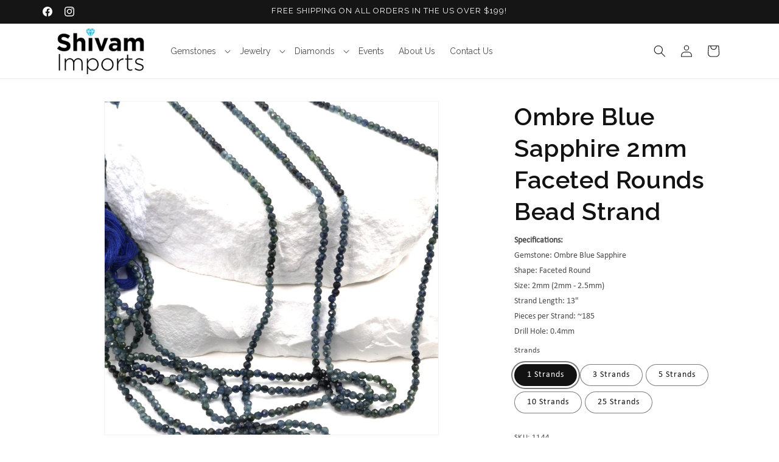

--- FILE ---
content_type: text/html; charset=utf-8
request_url: https://shivamimportsny.com/products/ombre-blue-sapphire-2mm-faceted-rounds-13-bead-strand?section_id=template--19953041015006__main&option_values=158820663518
body_size: 8375
content:
<section id="shopify-section-template--19953041015006__main" class="shopify-section section"><product-info
  id="MainProduct-template--19953041015006__main"
  class="section-template--19953041015006__main-padding gradient color-scheme-1"
  data-section="template--19953041015006__main"
  data-product-id="4508727935059"
  data-update-url="true"
  data-url="/products/ombre-blue-sapphire-2mm-faceted-rounds-13-bead-strand"
  data-product-data="{&quot;id&quot;:4508727935059,&quot;title&quot;:&quot;Ombre Blue Sapphire 2mm Faceted Rounds Bead Strand&quot;,&quot;handle&quot;:&quot;ombre-blue-sapphire-2mm-faceted-rounds-13-bead-strand&quot;,&quot;description&quot;:&quot;\u003cb\u003eSpecifications:\u003c\/b\u003e\u003cbr\u003e\nGemstone: Ombre Blue Sapphire \u003cbr\u003e\nShape: Faceted Round \u003cbr\u003e\nSize: 2mm (2mm - 2.5mm) \u003cbr\u003e\nStrand Length: 13\&quot; \u003cbr\u003e\nPieces per Strand: ~185 \u003cbr\u003e\nDrill Hole: 0.4mm\u003cbr\u003e&quot;,&quot;published_at&quot;:&quot;2020-07-19T17:41:12-04:00&quot;,&quot;created_at&quot;:&quot;2020-07-19T17:41:12-04:00&quot;,&quot;vendor&quot;:&quot;Shivam Imports&quot;,&quot;type&quot;:&quot;Craft Supplies \u0026 Tools \u003e Beads, Gems \u0026 Cabochons \u003e Beads&quot;,&quot;tags&quot;:[&quot;Gemstone Beads&quot;,&quot;Gemstone_Blue Sapphire&quot;,&quot;Gemstone_Sapphire&quot;,&quot;Gemstones&quot;,&quot;Precious Gemstone Beads&quot;],&quot;price&quot;:2499,&quot;price_min&quot;:2499,&quot;price_max&quot;:46856,&quot;available&quot;:true,&quot;price_varies&quot;:true,&quot;compare_at_price&quot;:0,&quot;compare_at_price_min&quot;:0,&quot;compare_at_price_max&quot;:0,&quot;compare_at_price_varies&quot;:false,&quot;variants&quot;:[{&quot;id&quot;:32003431956563,&quot;title&quot;:&quot;25 Strands&quot;,&quot;option1&quot;:&quot;25 Strands&quot;,&quot;option2&quot;:null,&quot;option3&quot;:null,&quot;sku&quot;:&quot;1144-25&quot;,&quot;requires_shipping&quot;:true,&quot;taxable&quot;:false,&quot;featured_image&quot;:null,&quot;available&quot;:true,&quot;name&quot;:&quot;Ombre Blue Sapphire 2mm Faceted Rounds Bead Strand - 25 Strands&quot;,&quot;public_title&quot;:&quot;25 Strands&quot;,&quot;options&quot;:[&quot;25 Strands&quot;],&quot;price&quot;:46856,&quot;weight&quot;:28,&quot;compare_at_price&quot;:0,&quot;inventory_quantity&quot;:2,&quot;inventory_management&quot;:&quot;shopify&quot;,&quot;inventory_policy&quot;:&quot;deny&quot;,&quot;barcode&quot;:null,&quot;requires_selling_plan&quot;:false,&quot;selling_plan_allocations&quot;:[]},{&quot;id&quot;:32003431989331,&quot;title&quot;:&quot;10 Strands&quot;,&quot;option1&quot;:&quot;10 Strands&quot;,&quot;option2&quot;:null,&quot;option3&quot;:null,&quot;sku&quot;:&quot;1144-10&quot;,&quot;requires_shipping&quot;:true,&quot;taxable&quot;:false,&quot;featured_image&quot;:null,&quot;available&quot;:true,&quot;name&quot;:&quot;Ombre Blue Sapphire 2mm Faceted Rounds Bead Strand - 10 Strands&quot;,&quot;public_title&quot;:&quot;10 Strands&quot;,&quot;options&quot;:[&quot;10 Strands&quot;],&quot;price&quot;:21241,&quot;weight&quot;:28,&quot;compare_at_price&quot;:0,&quot;inventory_quantity&quot;:6,&quot;inventory_management&quot;:&quot;shopify&quot;,&quot;inventory_policy&quot;:&quot;deny&quot;,&quot;barcode&quot;:null,&quot;requires_selling_plan&quot;:false,&quot;selling_plan_allocations&quot;:[]},{&quot;id&quot;:32003432022099,&quot;title&quot;:&quot;5 Strands&quot;,&quot;option1&quot;:&quot;5 Strands&quot;,&quot;option2&quot;:null,&quot;option3&quot;:null,&quot;sku&quot;:&quot;1144-5&quot;,&quot;requires_shipping&quot;:true,&quot;taxable&quot;:false,&quot;featured_image&quot;:null,&quot;available&quot;:true,&quot;name&quot;:&quot;Ombre Blue Sapphire 2mm Faceted Rounds Bead Strand - 5 Strands&quot;,&quot;public_title&quot;:&quot;5 Strands&quot;,&quot;options&quot;:[&quot;5 Strands&quot;],&quot;price&quot;:11245,&quot;weight&quot;:28,&quot;compare_at_price&quot;:0,&quot;inventory_quantity&quot;:12,&quot;inventory_management&quot;:&quot;shopify&quot;,&quot;inventory_policy&quot;:&quot;deny&quot;,&quot;barcode&quot;:null,&quot;requires_selling_plan&quot;:false,&quot;selling_plan_allocations&quot;:[]},{&quot;id&quot;:32003432054867,&quot;title&quot;:&quot;3 Strands&quot;,&quot;option1&quot;:&quot;3 Strands&quot;,&quot;option2&quot;:null,&quot;option3&quot;:null,&quot;sku&quot;:&quot;1144-3&quot;,&quot;requires_shipping&quot;:true,&quot;taxable&quot;:false,&quot;featured_image&quot;:null,&quot;available&quot;:true,&quot;name&quot;:&quot;Ombre Blue Sapphire 2mm Faceted Rounds Bead Strand - 3 Strands&quot;,&quot;public_title&quot;:&quot;3 Strands&quot;,&quot;options&quot;:[&quot;3 Strands&quot;],&quot;price&quot;:7122,&quot;weight&quot;:28,&quot;compare_at_price&quot;:0,&quot;inventory_quantity&quot;:20,&quot;inventory_management&quot;:&quot;shopify&quot;,&quot;inventory_policy&quot;:&quot;deny&quot;,&quot;barcode&quot;:null,&quot;requires_selling_plan&quot;:false,&quot;selling_plan_allocations&quot;:[]},{&quot;id&quot;:32003432087635,&quot;title&quot;:&quot;1 Strands&quot;,&quot;option1&quot;:&quot;1 Strands&quot;,&quot;option2&quot;:null,&quot;option3&quot;:null,&quot;sku&quot;:&quot;1144-1&quot;,&quot;requires_shipping&quot;:true,&quot;taxable&quot;:false,&quot;featured_image&quot;:null,&quot;available&quot;:true,&quot;name&quot;:&quot;Ombre Blue Sapphire 2mm Faceted Rounds Bead Strand - 1 Strands&quot;,&quot;public_title&quot;:&quot;1 Strands&quot;,&quot;options&quot;:[&quot;1 Strands&quot;],&quot;price&quot;:2499,&quot;weight&quot;:28,&quot;compare_at_price&quot;:0,&quot;inventory_quantity&quot;:40,&quot;inventory_management&quot;:&quot;shopify&quot;,&quot;inventory_policy&quot;:&quot;deny&quot;,&quot;barcode&quot;:null,&quot;requires_selling_plan&quot;:false,&quot;selling_plan_allocations&quot;:[]}],&quot;images&quot;:[&quot;\/\/shivamimportsny.com\/cdn\/shop\/files\/50f7922e-0e73-57c7-8050-cdccc5a568bd.jpg?v=1752849379&quot;,&quot;\/\/shivamimportsny.com\/cdn\/shop\/files\/de996ffd-5e6f-5fc9-a6c5-9833e0745a03.jpg?v=1752849382&quot;,&quot;\/\/shivamimportsny.com\/cdn\/shop\/files\/b0f2074d-db69-5e41-800e-9705bda3f3d1.jpg?v=1752849384&quot;,&quot;\/\/shivamimportsny.com\/cdn\/shop\/files\/18a313d3-faa2-5725-8e83-15bd8d7d6906.jpg?v=1752849386&quot;,&quot;\/\/shivamimportsny.com\/cdn\/shop\/files\/02771384-08d2-5dd3-af66-b07c9ee3763a.jpg?v=1752849389&quot;],&quot;featured_image&quot;:&quot;\/\/shivamimportsny.com\/cdn\/shop\/files\/50f7922e-0e73-57c7-8050-cdccc5a568bd.jpg?v=1752849379&quot;,&quot;options&quot;:[&quot;Strands&quot;],&quot;media&quot;:[{&quot;alt&quot;:null,&quot;id&quot;:36554196320478,&quot;position&quot;:1,&quot;preview_image&quot;:{&quot;aspect_ratio&quot;:1.0,&quot;height&quot;:4000,&quot;width&quot;:4000,&quot;src&quot;:&quot;\/\/shivamimportsny.com\/cdn\/shop\/files\/50f7922e-0e73-57c7-8050-cdccc5a568bd.jpg?v=1752849379&quot;},&quot;aspect_ratio&quot;:1.0,&quot;height&quot;:4000,&quot;media_type&quot;:&quot;image&quot;,&quot;src&quot;:&quot;\/\/shivamimportsny.com\/cdn\/shop\/files\/50f7922e-0e73-57c7-8050-cdccc5a568bd.jpg?v=1752849379&quot;,&quot;width&quot;:4000},{&quot;alt&quot;:null,&quot;id&quot;:36554196451550,&quot;position&quot;:2,&quot;preview_image&quot;:{&quot;aspect_ratio&quot;:1.0,&quot;height&quot;:4000,&quot;width&quot;:4000,&quot;src&quot;:&quot;\/\/shivamimportsny.com\/cdn\/shop\/files\/de996ffd-5e6f-5fc9-a6c5-9833e0745a03.jpg?v=1752849382&quot;},&quot;aspect_ratio&quot;:1.0,&quot;height&quot;:4000,&quot;media_type&quot;:&quot;image&quot;,&quot;src&quot;:&quot;\/\/shivamimportsny.com\/cdn\/shop\/files\/de996ffd-5e6f-5fc9-a6c5-9833e0745a03.jpg?v=1752849382&quot;,&quot;width&quot;:4000},{&quot;alt&quot;:null,&quot;id&quot;:36554196484318,&quot;position&quot;:3,&quot;preview_image&quot;:{&quot;aspect_ratio&quot;:1.0,&quot;height&quot;:4000,&quot;width&quot;:4000,&quot;src&quot;:&quot;\/\/shivamimportsny.com\/cdn\/shop\/files\/b0f2074d-db69-5e41-800e-9705bda3f3d1.jpg?v=1752849384&quot;},&quot;aspect_ratio&quot;:1.0,&quot;height&quot;:4000,&quot;media_type&quot;:&quot;image&quot;,&quot;src&quot;:&quot;\/\/shivamimportsny.com\/cdn\/shop\/files\/b0f2074d-db69-5e41-800e-9705bda3f3d1.jpg?v=1752849384&quot;,&quot;width&quot;:4000},{&quot;alt&quot;:null,&quot;id&quot;:36554196844766,&quot;position&quot;:4,&quot;preview_image&quot;:{&quot;aspect_ratio&quot;:1.0,&quot;height&quot;:4000,&quot;width&quot;:4000,&quot;src&quot;:&quot;\/\/shivamimportsny.com\/cdn\/shop\/files\/18a313d3-faa2-5725-8e83-15bd8d7d6906.jpg?v=1752849386&quot;},&quot;aspect_ratio&quot;:1.0,&quot;height&quot;:4000,&quot;media_type&quot;:&quot;image&quot;,&quot;src&quot;:&quot;\/\/shivamimportsny.com\/cdn\/shop\/files\/18a313d3-faa2-5725-8e83-15bd8d7d6906.jpg?v=1752849386&quot;,&quot;width&quot;:4000},{&quot;alt&quot;:null,&quot;id&quot;:36554196910302,&quot;position&quot;:5,&quot;preview_image&quot;:{&quot;aspect_ratio&quot;:1.0,&quot;height&quot;:4000,&quot;width&quot;:4000,&quot;src&quot;:&quot;\/\/shivamimportsny.com\/cdn\/shop\/files\/02771384-08d2-5dd3-af66-b07c9ee3763a.jpg?v=1752849389&quot;},&quot;aspect_ratio&quot;:1.0,&quot;height&quot;:4000,&quot;media_type&quot;:&quot;image&quot;,&quot;src&quot;:&quot;\/\/shivamimportsny.com\/cdn\/shop\/files\/02771384-08d2-5dd3-af66-b07c9ee3763a.jpg?v=1752849389&quot;,&quot;width&quot;:4000}],&quot;requires_selling_plan&quot;:false,&quot;selling_plan_groups&quot;:[],&quot;content&quot;:&quot;\u003cb\u003eSpecifications:\u003c\/b\u003e\u003cbr\u003e\nGemstone: Ombre Blue Sapphire \u003cbr\u003e\nShape: Faceted Round \u003cbr\u003e\nSize: 2mm (2mm - 2.5mm) \u003cbr\u003e\nStrand Length: 13\&quot; \u003cbr\u003e\nPieces per Strand: ~185 \u003cbr\u003e\nDrill Hole: 0.4mm\u003cbr\u003e&quot;}"
  data-money-format="${{amount}}"
  data-money-with-currency-format="${{amount}}"
  data-use-currency="true"
  
    data-zoom-on-hover
  
>
  <link href="//shivamimportsny.com/cdn/shop/t/75/assets/section-main-product.css?v=161818056142182136911762117024" rel="stylesheet" type="text/css" media="all" />
  <link href="//shivamimportsny.com/cdn/shop/t/75/assets/component-accordion.css?v=7971072480289620591762116953" rel="stylesheet" type="text/css" media="all" />
  <link href="//shivamimportsny.com/cdn/shop/t/75/assets/component-price.css?v=47596247576480123001762116962" rel="stylesheet" type="text/css" media="all" />
  <link href="//shivamimportsny.com/cdn/shop/t/75/assets/component-slider.css?v=14039311878856620671762116964" rel="stylesheet" type="text/css" media="all" />
  <link href="//shivamimportsny.com/cdn/shop/t/75/assets/component-rating.css?v=179577762467860590411762116963" rel="stylesheet" type="text/css" media="all" />
  <link href="//shivamimportsny.com/cdn/shop/t/75/assets/component-deferred-media.css?v=14096082462203297471762116956" rel="stylesheet" type="text/css" media="all" />
  <link href="//shivamimportsny.com/cdn/shop/t/75/assets/custom-product.css?v=42009667179676334551762116969" rel="stylesheet" type="text/css" media="all" />

  
    <link href="//shivamimportsny.com/cdn/shop/t/75/assets/component-product-variant-picker.css?v=101198305663325844211762116962" rel="stylesheet" type="text/css" media="all" />
    <link href="//shivamimportsny.com/cdn/shop/t/75/assets/component-swatch-input.css?v=61683592951238328641762116965" rel="stylesheet" type="text/css" media="all" />
    <link href="//shivamimportsny.com/cdn/shop/t/75/assets/component-swatch.css?v=6811383713633888781762116965" rel="stylesheet" type="text/css" media="all" />
  
<style data-shopify>.section-template--19953041015006__main-padding {
      padding-top: 27px;
      padding-bottom: 9px;
    }

    @media screen and (min-width: 750px) {
      .section-template--19953041015006__main-padding {
        padding-top: 36px;
        padding-bottom: 12px;
      }
    }</style><script src="//shivamimportsny.com/cdn/shop/t/75/assets/product-info.js?v=24665220918405233361762117014" defer="defer"></script>
  <script src="//shivamimportsny.com/cdn/shop/t/75/assets/product-form.js?v=16477139885528072191762117014" defer="defer"></script>
  <script src="//shivamimportsny.com/cdn/shop/t/75/assets/custom-variation-pricing.js?v=113509636160437743621762116970" defer="defer"></script>
    <script id="EnableZoomOnHover-main" src="//shivamimportsny.com/cdn/shop/t/75/assets/magnify.js?v=137710018090829782941762117004" defer="defer"></script>
  
<script type="application/json" data-variant-sorting>
    {
      "variants": [{
            "id": 32003432087635,
            "price": 2499,
            "options": ["1 Strands"]
          },{
            "id": 32003432054867,
            "price": 7122,
            "options": ["3 Strands"]
          },{
            "id": 32003432022099,
            "price": 11245,
            "options": ["5 Strands"]
          },{
            "id": 32003431989331,
            "price": 21241,
            "options": ["10 Strands"]
          },{
            "id": 32003431956563,
            "price": 46856,
            "options": ["25 Strands"]
          }]
    }
  </script>
  <script src="//shivamimportsny.com/cdn/shop/t/75/assets/custom-variant-sorting.js?v=82285591058438853211762116969" defer="defer"></script>
<script src="//shivamimportsny.com/cdn/shop/t/75/assets/variant-gallery-metafield.js?v=16797441505679171041762117035" defer="defer"></script>
  
<script id="variant-gallery-data" type="application/json">
  {}
</script><variant-gallery-handler></variant-gallery-handler>


  <div class="page-width">
    <div class="product product--large product--left product--thumbnail_slider product--mobile-show grid grid--1-col grid--2-col-tablet">
      <div class="grid__item product__media-wrapper">
        
<media-gallery
  id="MediaGallery-template--19953041015006__main"
  role="region"
  
    class="product__column-sticky"
  
  aria-label="Gallery Viewer"
  data-desktop-layout="thumbnail_slider"
>
  <div id="GalleryStatus-template--19953041015006__main" class="visually-hidden" role="status"></div>
  <slider-component id="GalleryViewer-template--19953041015006__main" class="slider-mobile-gutter">
    <a class="skip-to-content-link button visually-hidden quick-add-hidden" href="#ProductInfo-template--19953041015006__main">
      Skip to product information
    </a>
    <ul
      id="Slider-Gallery-template--19953041015006__main"
      class="product__media-list contains-media grid grid--peek list-unstyled slider slider--mobile"
      role="list"
    ><!-- DEBUG: Variant media sources count: 0 -->
      <!-- DEBUG: Current variant: 1 Strands (ID: 32003432087635) -->
      <!-- DEBUG: Variant options: 1 strands -->
      <!-- DEBUG: Using all media fallback: true --><li
          id="Slide-template--19953041015006__main-36554196320478"
          class="product__media-item grid__item slider__slide is-active scroll-trigger animate--fade-in"
          data-media-id="template--19953041015006__main-36554196320478"
        >
          

<div
  class="product-media-container media-type-image media-fit-contain global-media-settings gradient constrain-height"
  style="--ratio: 1.0; --preview-ratio: 1.0;"
>
  <modal-opener
    class="product__modal-opener product__modal-opener--image"
    data-modal="#ProductModal-template--19953041015006__main"
  >
    <span
      class="product__media-icon motion-reduce quick-add-hidden product__media-icon--hover"
      aria-hidden="true"
    >
      
          <span class="svg-wrapper"><svg xmlns="http://www.w3.org/2000/svg" fill="none" class="icon icon-plus" viewBox="0 0 19 19"><path fill="currentColor" fill-rule="evenodd" d="M4.667 7.94a.5.5 0 0 1 .499-.501l5.534-.014a.5.5 0 1 1 .002 1l-5.534.014a.5.5 0 0 1-.5-.5" clip-rule="evenodd"/><path fill="currentColor" fill-rule="evenodd" d="M7.926 4.665a.5.5 0 0 1 .501.498l.014 5.534a.5.5 0 1 1-1 .003l-.014-5.534a.5.5 0 0 1 .499-.501" clip-rule="evenodd"/><path fill="currentColor" fill-rule="evenodd" d="M12.832 3.03a6.931 6.931 0 1 0-9.802 9.802 6.931 6.931 0 0 0 9.802-9.802M2.323 2.323a7.931 7.931 0 0 1 11.296 11.136l4.628 4.628a.5.5 0 0 1-.707.707l-4.662-4.662A7.932 7.932 0 0 1 2.323 2.323" clip-rule="evenodd"/></svg>
</span>
      
    </span>

<div class="loading__spinner hidden">
  <svg xmlns="http://www.w3.org/2000/svg" class="spinner" viewBox="0 0 66 66"><circle stroke-width="6" cx="33" cy="33" r="30" fill="none" class="path"/></svg>

</div>
<div class="product__media media media--transparent">
      <img src="//shivamimportsny.com/cdn/shop/files/50f7922e-0e73-57c7-8050-cdccc5a568bd.jpg?v=1752849379&amp;width=1946" alt="" srcset="//shivamimportsny.com/cdn/shop/files/50f7922e-0e73-57c7-8050-cdccc5a568bd.jpg?v=1752849379&amp;width=246 246w, //shivamimportsny.com/cdn/shop/files/50f7922e-0e73-57c7-8050-cdccc5a568bd.jpg?v=1752849379&amp;width=493 493w, //shivamimportsny.com/cdn/shop/files/50f7922e-0e73-57c7-8050-cdccc5a568bd.jpg?v=1752849379&amp;width=600 600w, //shivamimportsny.com/cdn/shop/files/50f7922e-0e73-57c7-8050-cdccc5a568bd.jpg?v=1752849379&amp;width=713 713w, //shivamimportsny.com/cdn/shop/files/50f7922e-0e73-57c7-8050-cdccc5a568bd.jpg?v=1752849379&amp;width=823 823w, //shivamimportsny.com/cdn/shop/files/50f7922e-0e73-57c7-8050-cdccc5a568bd.jpg?v=1752849379&amp;width=990 990w, //shivamimportsny.com/cdn/shop/files/50f7922e-0e73-57c7-8050-cdccc5a568bd.jpg?v=1752849379&amp;width=1100 1100w, //shivamimportsny.com/cdn/shop/files/50f7922e-0e73-57c7-8050-cdccc5a568bd.jpg?v=1752849379&amp;width=1206 1206w, //shivamimportsny.com/cdn/shop/files/50f7922e-0e73-57c7-8050-cdccc5a568bd.jpg?v=1752849379&amp;width=1346 1346w, //shivamimportsny.com/cdn/shop/files/50f7922e-0e73-57c7-8050-cdccc5a568bd.jpg?v=1752849379&amp;width=1426 1426w, //shivamimportsny.com/cdn/shop/files/50f7922e-0e73-57c7-8050-cdccc5a568bd.jpg?v=1752849379&amp;width=1646 1646w, //shivamimportsny.com/cdn/shop/files/50f7922e-0e73-57c7-8050-cdccc5a568bd.jpg?v=1752849379&amp;width=1946 1946w" width="1946" height="1946" class="image-magnify-hover" sizes="(min-width: 1200px) 715px, (min-width: 990px) calc(65.0vw - 10rem), (min-width: 750px) calc((100vw - 11.5rem) / 2), calc(100vw / 1 - 4rem)">
    </div>
    <button
      class="product__media-toggle quick-add-hidden product__media-zoom-hover"
      type="button"
      aria-haspopup="dialog"
      data-media-id="36554196320478"
    >
      <span class="visually-hidden">
        Open media 1 in modal
      </span>
    </button>
  </modal-opener></div>

        </li><li
          id="Slide-template--19953041015006__main-custom-video"
          class="product__media-item grid__item slider__slide product__media-item--full scroll-trigger animate--fade-in"
          data-media-id="template--19953041015006__main-custom-video"
        >
          
<div
    class="product-media-container media-type-external_video media-fit-contain global-media-settings gradient constrain-height"
    style="--ratio: 1.778; --preview-ratio: 1.778;"
  >
    <modal-opener
      class="product__modal-opener product__modal-opener--external_video"
      data-modal="#ProductModal-template--19953041015006__main"
    >
      <span class="product__media-icon motion-reduce quick-add-hidden" aria-hidden="true">
        <span class="svg-wrapper"><svg xmlns="http://www.w3.org/2000/svg" fill="none" class="icon icon-play" viewBox="0 0 10 14"><path fill="currentColor" fill-rule="evenodd" d="M1.482.815A1 1 0 0 0 0 1.69v10.517a1 1 0 0 0 1.525.851L10.54 7.5a1 1 0 0 0-.043-1.728z" clip-rule="evenodd"/></svg>
</span>
      </span>

<div class="loading__spinner hidden">
  <svg xmlns="http://www.w3.org/2000/svg" class="spinner" viewBox="0 0 66 66"><circle stroke-width="6" cx="33" cy="33" r="30" fill="none" class="path"/></svg>

</div>
<div class="product__media media media--transparent"><video
            width="1946"
            height="1946"
            preload="metadata"
            muted
            playsinline
          >
            <source src="https://shivam-imports-product-media.s3.us-east-1.amazonaws.com/products/7250f2f47c474111990247ceb36f36ef_1144.MP4" type="video/mp4">
          </video></div>
      <button
        class="product__media-toggle quick-add-hidden product__media-zoom-hover"
        type="button"
        aria-haspopup="dialog"
        data-media-id="custom-video-direct-video"
      >
        <span class="visually-hidden">
          Open media 2 in modal
        </span>
      </button>
    </modal-opener>

    <deferred-media class="deferred-media media media--transparent" data-media-id="custom-video-direct-video">
      <button id="Deferred-Poster-Modal-custom-video-direct-video" class="deferred-media__poster" type="button">
        <span class="deferred-media__poster-button motion-reduce">
          <span class="visually-hidden">Play video</span>
          <span class="svg-wrapper"><svg xmlns="http://www.w3.org/2000/svg" fill="none" class="icon icon-play" viewBox="0 0 10 14"><path fill="currentColor" fill-rule="evenodd" d="M1.482.815A1 1 0 0 0 0 1.69v10.517a1 1 0 0 0 1.525.851L10.54 7.5a1 1 0 0 0-.043-1.728z" clip-rule="evenodd"/></svg>
</span>
        </span><video
            width="1946"
            height="1946"
            preload="metadata"
            muted
            playsinline
          >
            <source src="https://shivam-imports-product-media.s3.us-east-1.amazonaws.com/products/7250f2f47c474111990247ceb36f36ef_1144.MP4" type="video/mp4">
          </video></button>
      <template><video
            controls
            loop
            autoplay
            playsinline
            width="100%"
            height="100%"
          >
            <source src="https://shivam-imports-product-media.s3.us-east-1.amazonaws.com/products/7250f2f47c474111990247ceb36f36ef_1144.MP4" type="video/mp4">
            Your browser does not support the video tag.
          </video></template>
    </deferred-media>
  </div>
        </li><li
          id="Slide-template--19953041015006__main-36554196451550"
          class="product__media-item grid__item slider__slide scroll-trigger animate--fade-in"
          data-media-id="template--19953041015006__main-36554196451550"
        >

<div
  class="product-media-container media-type-image media-fit-contain global-media-settings gradient constrain-height"
  style="--ratio: 1.0; --preview-ratio: 1.0;"
>
  <modal-opener
    class="product__modal-opener product__modal-opener--image"
    data-modal="#ProductModal-template--19953041015006__main"
  >
    <span
      class="product__media-icon motion-reduce quick-add-hidden product__media-icon--hover"
      aria-hidden="true"
    >
      
          <span class="svg-wrapper"><svg xmlns="http://www.w3.org/2000/svg" fill="none" class="icon icon-plus" viewBox="0 0 19 19"><path fill="currentColor" fill-rule="evenodd" d="M4.667 7.94a.5.5 0 0 1 .499-.501l5.534-.014a.5.5 0 1 1 .002 1l-5.534.014a.5.5 0 0 1-.5-.5" clip-rule="evenodd"/><path fill="currentColor" fill-rule="evenodd" d="M7.926 4.665a.5.5 0 0 1 .501.498l.014 5.534a.5.5 0 1 1-1 .003l-.014-5.534a.5.5 0 0 1 .499-.501" clip-rule="evenodd"/><path fill="currentColor" fill-rule="evenodd" d="M12.832 3.03a6.931 6.931 0 1 0-9.802 9.802 6.931 6.931 0 0 0 9.802-9.802M2.323 2.323a7.931 7.931 0 0 1 11.296 11.136l4.628 4.628a.5.5 0 0 1-.707.707l-4.662-4.662A7.932 7.932 0 0 1 2.323 2.323" clip-rule="evenodd"/></svg>
</span>
      
    </span>

<div class="loading__spinner hidden">
  <svg xmlns="http://www.w3.org/2000/svg" class="spinner" viewBox="0 0 66 66"><circle stroke-width="6" cx="33" cy="33" r="30" fill="none" class="path"/></svg>

</div>
<div class="product__media media media--transparent">
      <img src="//shivamimportsny.com/cdn/shop/files/de996ffd-5e6f-5fc9-a6c5-9833e0745a03.jpg?v=1752849382&amp;width=1946" alt="" srcset="//shivamimportsny.com/cdn/shop/files/de996ffd-5e6f-5fc9-a6c5-9833e0745a03.jpg?v=1752849382&amp;width=246 246w, //shivamimportsny.com/cdn/shop/files/de996ffd-5e6f-5fc9-a6c5-9833e0745a03.jpg?v=1752849382&amp;width=493 493w, //shivamimportsny.com/cdn/shop/files/de996ffd-5e6f-5fc9-a6c5-9833e0745a03.jpg?v=1752849382&amp;width=600 600w, //shivamimportsny.com/cdn/shop/files/de996ffd-5e6f-5fc9-a6c5-9833e0745a03.jpg?v=1752849382&amp;width=713 713w, //shivamimportsny.com/cdn/shop/files/de996ffd-5e6f-5fc9-a6c5-9833e0745a03.jpg?v=1752849382&amp;width=823 823w, //shivamimportsny.com/cdn/shop/files/de996ffd-5e6f-5fc9-a6c5-9833e0745a03.jpg?v=1752849382&amp;width=990 990w, //shivamimportsny.com/cdn/shop/files/de996ffd-5e6f-5fc9-a6c5-9833e0745a03.jpg?v=1752849382&amp;width=1100 1100w, //shivamimportsny.com/cdn/shop/files/de996ffd-5e6f-5fc9-a6c5-9833e0745a03.jpg?v=1752849382&amp;width=1206 1206w, //shivamimportsny.com/cdn/shop/files/de996ffd-5e6f-5fc9-a6c5-9833e0745a03.jpg?v=1752849382&amp;width=1346 1346w, //shivamimportsny.com/cdn/shop/files/de996ffd-5e6f-5fc9-a6c5-9833e0745a03.jpg?v=1752849382&amp;width=1426 1426w, //shivamimportsny.com/cdn/shop/files/de996ffd-5e6f-5fc9-a6c5-9833e0745a03.jpg?v=1752849382&amp;width=1646 1646w, //shivamimportsny.com/cdn/shop/files/de996ffd-5e6f-5fc9-a6c5-9833e0745a03.jpg?v=1752849382&amp;width=1946 1946w" width="1946" height="1946" loading="lazy" class="image-magnify-hover" sizes="(min-width: 1200px) 715px, (min-width: 990px) calc(65.0vw - 10rem), (min-width: 750px) calc((100vw - 11.5rem) / 2), calc(100vw / 1 - 4rem)">
    </div>
    <button
      class="product__media-toggle quick-add-hidden product__media-zoom-hover"
      type="button"
      aria-haspopup="dialog"
      data-media-id="36554196451550"
    >
      <span class="visually-hidden">
        Open media 3 in modal
      </span>
    </button>
  </modal-opener></div>

        </li><li
          id="Slide-template--19953041015006__main-36554196484318"
          class="product__media-item grid__item slider__slide scroll-trigger animate--fade-in"
          data-media-id="template--19953041015006__main-36554196484318"
        >

<div
  class="product-media-container media-type-image media-fit-contain global-media-settings gradient constrain-height"
  style="--ratio: 1.0; --preview-ratio: 1.0;"
>
  <modal-opener
    class="product__modal-opener product__modal-opener--image"
    data-modal="#ProductModal-template--19953041015006__main"
  >
    <span
      class="product__media-icon motion-reduce quick-add-hidden product__media-icon--hover"
      aria-hidden="true"
    >
      
          <span class="svg-wrapper"><svg xmlns="http://www.w3.org/2000/svg" fill="none" class="icon icon-plus" viewBox="0 0 19 19"><path fill="currentColor" fill-rule="evenodd" d="M4.667 7.94a.5.5 0 0 1 .499-.501l5.534-.014a.5.5 0 1 1 .002 1l-5.534.014a.5.5 0 0 1-.5-.5" clip-rule="evenodd"/><path fill="currentColor" fill-rule="evenodd" d="M7.926 4.665a.5.5 0 0 1 .501.498l.014 5.534a.5.5 0 1 1-1 .003l-.014-5.534a.5.5 0 0 1 .499-.501" clip-rule="evenodd"/><path fill="currentColor" fill-rule="evenodd" d="M12.832 3.03a6.931 6.931 0 1 0-9.802 9.802 6.931 6.931 0 0 0 9.802-9.802M2.323 2.323a7.931 7.931 0 0 1 11.296 11.136l4.628 4.628a.5.5 0 0 1-.707.707l-4.662-4.662A7.932 7.932 0 0 1 2.323 2.323" clip-rule="evenodd"/></svg>
</span>
      
    </span>

<div class="loading__spinner hidden">
  <svg xmlns="http://www.w3.org/2000/svg" class="spinner" viewBox="0 0 66 66"><circle stroke-width="6" cx="33" cy="33" r="30" fill="none" class="path"/></svg>

</div>
<div class="product__media media media--transparent">
      <img src="//shivamimportsny.com/cdn/shop/files/b0f2074d-db69-5e41-800e-9705bda3f3d1.jpg?v=1752849384&amp;width=1946" alt="" srcset="//shivamimportsny.com/cdn/shop/files/b0f2074d-db69-5e41-800e-9705bda3f3d1.jpg?v=1752849384&amp;width=246 246w, //shivamimportsny.com/cdn/shop/files/b0f2074d-db69-5e41-800e-9705bda3f3d1.jpg?v=1752849384&amp;width=493 493w, //shivamimportsny.com/cdn/shop/files/b0f2074d-db69-5e41-800e-9705bda3f3d1.jpg?v=1752849384&amp;width=600 600w, //shivamimportsny.com/cdn/shop/files/b0f2074d-db69-5e41-800e-9705bda3f3d1.jpg?v=1752849384&amp;width=713 713w, //shivamimportsny.com/cdn/shop/files/b0f2074d-db69-5e41-800e-9705bda3f3d1.jpg?v=1752849384&amp;width=823 823w, //shivamimportsny.com/cdn/shop/files/b0f2074d-db69-5e41-800e-9705bda3f3d1.jpg?v=1752849384&amp;width=990 990w, //shivamimportsny.com/cdn/shop/files/b0f2074d-db69-5e41-800e-9705bda3f3d1.jpg?v=1752849384&amp;width=1100 1100w, //shivamimportsny.com/cdn/shop/files/b0f2074d-db69-5e41-800e-9705bda3f3d1.jpg?v=1752849384&amp;width=1206 1206w, //shivamimportsny.com/cdn/shop/files/b0f2074d-db69-5e41-800e-9705bda3f3d1.jpg?v=1752849384&amp;width=1346 1346w, //shivamimportsny.com/cdn/shop/files/b0f2074d-db69-5e41-800e-9705bda3f3d1.jpg?v=1752849384&amp;width=1426 1426w, //shivamimportsny.com/cdn/shop/files/b0f2074d-db69-5e41-800e-9705bda3f3d1.jpg?v=1752849384&amp;width=1646 1646w, //shivamimportsny.com/cdn/shop/files/b0f2074d-db69-5e41-800e-9705bda3f3d1.jpg?v=1752849384&amp;width=1946 1946w" width="1946" height="1946" loading="lazy" class="image-magnify-hover" sizes="(min-width: 1200px) 715px, (min-width: 990px) calc(65.0vw - 10rem), (min-width: 750px) calc((100vw - 11.5rem) / 2), calc(100vw / 1 - 4rem)">
    </div>
    <button
      class="product__media-toggle quick-add-hidden product__media-zoom-hover"
      type="button"
      aria-haspopup="dialog"
      data-media-id="36554196484318"
    >
      <span class="visually-hidden">
        Open media 4 in modal
      </span>
    </button>
  </modal-opener></div>

        </li><li
          id="Slide-template--19953041015006__main-36554196844766"
          class="product__media-item grid__item slider__slide scroll-trigger animate--fade-in"
          data-media-id="template--19953041015006__main-36554196844766"
        >

<div
  class="product-media-container media-type-image media-fit-contain global-media-settings gradient constrain-height"
  style="--ratio: 1.0; --preview-ratio: 1.0;"
>
  <modal-opener
    class="product__modal-opener product__modal-opener--image"
    data-modal="#ProductModal-template--19953041015006__main"
  >
    <span
      class="product__media-icon motion-reduce quick-add-hidden product__media-icon--hover"
      aria-hidden="true"
    >
      
          <span class="svg-wrapper"><svg xmlns="http://www.w3.org/2000/svg" fill="none" class="icon icon-plus" viewBox="0 0 19 19"><path fill="currentColor" fill-rule="evenodd" d="M4.667 7.94a.5.5 0 0 1 .499-.501l5.534-.014a.5.5 0 1 1 .002 1l-5.534.014a.5.5 0 0 1-.5-.5" clip-rule="evenodd"/><path fill="currentColor" fill-rule="evenodd" d="M7.926 4.665a.5.5 0 0 1 .501.498l.014 5.534a.5.5 0 1 1-1 .003l-.014-5.534a.5.5 0 0 1 .499-.501" clip-rule="evenodd"/><path fill="currentColor" fill-rule="evenodd" d="M12.832 3.03a6.931 6.931 0 1 0-9.802 9.802 6.931 6.931 0 0 0 9.802-9.802M2.323 2.323a7.931 7.931 0 0 1 11.296 11.136l4.628 4.628a.5.5 0 0 1-.707.707l-4.662-4.662A7.932 7.932 0 0 1 2.323 2.323" clip-rule="evenodd"/></svg>
</span>
      
    </span>

<div class="loading__spinner hidden">
  <svg xmlns="http://www.w3.org/2000/svg" class="spinner" viewBox="0 0 66 66"><circle stroke-width="6" cx="33" cy="33" r="30" fill="none" class="path"/></svg>

</div>
<div class="product__media media media--transparent">
      <img src="//shivamimportsny.com/cdn/shop/files/18a313d3-faa2-5725-8e83-15bd8d7d6906.jpg?v=1752849386&amp;width=1946" alt="" srcset="//shivamimportsny.com/cdn/shop/files/18a313d3-faa2-5725-8e83-15bd8d7d6906.jpg?v=1752849386&amp;width=246 246w, //shivamimportsny.com/cdn/shop/files/18a313d3-faa2-5725-8e83-15bd8d7d6906.jpg?v=1752849386&amp;width=493 493w, //shivamimportsny.com/cdn/shop/files/18a313d3-faa2-5725-8e83-15bd8d7d6906.jpg?v=1752849386&amp;width=600 600w, //shivamimportsny.com/cdn/shop/files/18a313d3-faa2-5725-8e83-15bd8d7d6906.jpg?v=1752849386&amp;width=713 713w, //shivamimportsny.com/cdn/shop/files/18a313d3-faa2-5725-8e83-15bd8d7d6906.jpg?v=1752849386&amp;width=823 823w, //shivamimportsny.com/cdn/shop/files/18a313d3-faa2-5725-8e83-15bd8d7d6906.jpg?v=1752849386&amp;width=990 990w, //shivamimportsny.com/cdn/shop/files/18a313d3-faa2-5725-8e83-15bd8d7d6906.jpg?v=1752849386&amp;width=1100 1100w, //shivamimportsny.com/cdn/shop/files/18a313d3-faa2-5725-8e83-15bd8d7d6906.jpg?v=1752849386&amp;width=1206 1206w, //shivamimportsny.com/cdn/shop/files/18a313d3-faa2-5725-8e83-15bd8d7d6906.jpg?v=1752849386&amp;width=1346 1346w, //shivamimportsny.com/cdn/shop/files/18a313d3-faa2-5725-8e83-15bd8d7d6906.jpg?v=1752849386&amp;width=1426 1426w, //shivamimportsny.com/cdn/shop/files/18a313d3-faa2-5725-8e83-15bd8d7d6906.jpg?v=1752849386&amp;width=1646 1646w, //shivamimportsny.com/cdn/shop/files/18a313d3-faa2-5725-8e83-15bd8d7d6906.jpg?v=1752849386&amp;width=1946 1946w" width="1946" height="1946" loading="lazy" class="image-magnify-hover" sizes="(min-width: 1200px) 715px, (min-width: 990px) calc(65.0vw - 10rem), (min-width: 750px) calc((100vw - 11.5rem) / 2), calc(100vw / 1 - 4rem)">
    </div>
    <button
      class="product__media-toggle quick-add-hidden product__media-zoom-hover"
      type="button"
      aria-haspopup="dialog"
      data-media-id="36554196844766"
    >
      <span class="visually-hidden">
        Open media 5 in modal
      </span>
    </button>
  </modal-opener></div>

        </li><li
          id="Slide-template--19953041015006__main-36554196910302"
          class="product__media-item grid__item slider__slide scroll-trigger animate--fade-in"
          data-media-id="template--19953041015006__main-36554196910302"
        >

<div
  class="product-media-container media-type-image media-fit-contain global-media-settings gradient constrain-height"
  style="--ratio: 1.0; --preview-ratio: 1.0;"
>
  <modal-opener
    class="product__modal-opener product__modal-opener--image"
    data-modal="#ProductModal-template--19953041015006__main"
  >
    <span
      class="product__media-icon motion-reduce quick-add-hidden product__media-icon--hover"
      aria-hidden="true"
    >
      
          <span class="svg-wrapper"><svg xmlns="http://www.w3.org/2000/svg" fill="none" class="icon icon-plus" viewBox="0 0 19 19"><path fill="currentColor" fill-rule="evenodd" d="M4.667 7.94a.5.5 0 0 1 .499-.501l5.534-.014a.5.5 0 1 1 .002 1l-5.534.014a.5.5 0 0 1-.5-.5" clip-rule="evenodd"/><path fill="currentColor" fill-rule="evenodd" d="M7.926 4.665a.5.5 0 0 1 .501.498l.014 5.534a.5.5 0 1 1-1 .003l-.014-5.534a.5.5 0 0 1 .499-.501" clip-rule="evenodd"/><path fill="currentColor" fill-rule="evenodd" d="M12.832 3.03a6.931 6.931 0 1 0-9.802 9.802 6.931 6.931 0 0 0 9.802-9.802M2.323 2.323a7.931 7.931 0 0 1 11.296 11.136l4.628 4.628a.5.5 0 0 1-.707.707l-4.662-4.662A7.932 7.932 0 0 1 2.323 2.323" clip-rule="evenodd"/></svg>
</span>
      
    </span>

<div class="loading__spinner hidden">
  <svg xmlns="http://www.w3.org/2000/svg" class="spinner" viewBox="0 0 66 66"><circle stroke-width="6" cx="33" cy="33" r="30" fill="none" class="path"/></svg>

</div>
<div class="product__media media media--transparent">
      <img src="//shivamimportsny.com/cdn/shop/files/02771384-08d2-5dd3-af66-b07c9ee3763a.jpg?v=1752849389&amp;width=1946" alt="" srcset="//shivamimportsny.com/cdn/shop/files/02771384-08d2-5dd3-af66-b07c9ee3763a.jpg?v=1752849389&amp;width=246 246w, //shivamimportsny.com/cdn/shop/files/02771384-08d2-5dd3-af66-b07c9ee3763a.jpg?v=1752849389&amp;width=493 493w, //shivamimportsny.com/cdn/shop/files/02771384-08d2-5dd3-af66-b07c9ee3763a.jpg?v=1752849389&amp;width=600 600w, //shivamimportsny.com/cdn/shop/files/02771384-08d2-5dd3-af66-b07c9ee3763a.jpg?v=1752849389&amp;width=713 713w, //shivamimportsny.com/cdn/shop/files/02771384-08d2-5dd3-af66-b07c9ee3763a.jpg?v=1752849389&amp;width=823 823w, //shivamimportsny.com/cdn/shop/files/02771384-08d2-5dd3-af66-b07c9ee3763a.jpg?v=1752849389&amp;width=990 990w, //shivamimportsny.com/cdn/shop/files/02771384-08d2-5dd3-af66-b07c9ee3763a.jpg?v=1752849389&amp;width=1100 1100w, //shivamimportsny.com/cdn/shop/files/02771384-08d2-5dd3-af66-b07c9ee3763a.jpg?v=1752849389&amp;width=1206 1206w, //shivamimportsny.com/cdn/shop/files/02771384-08d2-5dd3-af66-b07c9ee3763a.jpg?v=1752849389&amp;width=1346 1346w, //shivamimportsny.com/cdn/shop/files/02771384-08d2-5dd3-af66-b07c9ee3763a.jpg?v=1752849389&amp;width=1426 1426w, //shivamimportsny.com/cdn/shop/files/02771384-08d2-5dd3-af66-b07c9ee3763a.jpg?v=1752849389&amp;width=1646 1646w, //shivamimportsny.com/cdn/shop/files/02771384-08d2-5dd3-af66-b07c9ee3763a.jpg?v=1752849389&amp;width=1946 1946w" width="1946" height="1946" loading="lazy" class="image-magnify-hover" sizes="(min-width: 1200px) 715px, (min-width: 990px) calc(65.0vw - 10rem), (min-width: 750px) calc((100vw - 11.5rem) / 2), calc(100vw / 1 - 4rem)">
    </div>
    <button
      class="product__media-toggle quick-add-hidden product__media-zoom-hover"
      type="button"
      aria-haspopup="dialog"
      data-media-id="36554196910302"
    >
      <span class="visually-hidden">
        Open media 6 in modal
      </span>
    </button>
  </modal-opener></div>

        </li></ul>
    <div class="slider-buttons quick-add-hidden small-hide">
      <button
        type="button"
        class="slider-button slider-button--prev"
        name="previous"
        aria-label="Slide left"
      >
        <span class="svg-wrapper"><svg class="icon icon-caret" viewBox="0 0 10 6"><path fill="currentColor" fill-rule="evenodd" d="M9.354.646a.5.5 0 0 0-.708 0L5 4.293 1.354.646a.5.5 0 0 0-.708.708l4 4a.5.5 0 0 0 .708 0l4-4a.5.5 0 0 0 0-.708" clip-rule="evenodd"/></svg>
</span>
      </button>
      <div class="slider-counter caption">
        <span class="slider-counter--current">1</span>
        <span aria-hidden="true"> / </span>
        <span class="visually-hidden">of</span>
        <span class="slider-counter--total">5</span>
      </div>
      <button
        type="button"
        class="slider-button slider-button--next"
        name="next"
        aria-label="Slide right"
      >
        <span class="svg-wrapper"><svg class="icon icon-caret" viewBox="0 0 10 6"><path fill="currentColor" fill-rule="evenodd" d="M9.354.646a.5.5 0 0 0-.708 0L5 4.293 1.354.646a.5.5 0 0 0-.708.708l4 4a.5.5 0 0 0 .708 0l4-4a.5.5 0 0 0 0-.708" clip-rule="evenodd"/></svg>
</span>
      </button>
    </div>
  </slider-component><slider-component
      id="GalleryThumbnails-template--19953041015006__main"
      class="thumbnail-slider slider-mobile-gutter quick-add-hidden"
    >
      <button
        type="button"
        class="slider-button slider-button--prev"
        name="previous"
        aria-label="Slide left"
        aria-controls="GalleryThumbnails-template--19953041015006__main"
        data-step="3"
      >
        <span class="svg-wrapper"><svg class="icon icon-caret" viewBox="0 0 10 6"><path fill="currentColor" fill-rule="evenodd" d="M9.354.646a.5.5 0 0 0-.708 0L5 4.293 1.354.646a.5.5 0 0 0-.708.708l4 4a.5.5 0 0 0 .708 0l4-4a.5.5 0 0 0 0-.708" clip-rule="evenodd"/></svg>
</span>
      </button>
      <ul
        id="Slider-Thumbnails-template--19953041015006__main"
        class="thumbnail-list list-unstyled slider slider--mobile slider--tablet-up"
      ><li
            id="Slide-Thumbnails-template--19953041015006__main-0"
            class="thumbnail-list__item slider__slide"
            data-target="template--19953041015006__main-36554196320478"
            data-media-position="1"
          ><button
              class="thumbnail global-media-settings global-media-settings--no-shadow"
              aria-label="Load image 1 in gallery view"
              aria-current="true"
              aria-controls="GalleryViewer-template--19953041015006__main"
              aria-describedby="Thumbnail-template--19953041015006__main-0"
            >
              <img src="//shivamimportsny.com/cdn/shop/files/50f7922e-0e73-57c7-8050-cdccc5a568bd.jpg?v=1752849379&amp;width=416" alt="Ombre Blue Sapphire 2mm Faceted Rounds Bead Strand" srcset="//shivamimportsny.com/cdn/shop/files/50f7922e-0e73-57c7-8050-cdccc5a568bd.jpg?v=1752849379&amp;width=54 54w, //shivamimportsny.com/cdn/shop/files/50f7922e-0e73-57c7-8050-cdccc5a568bd.jpg?v=1752849379&amp;width=74 74w, //shivamimportsny.com/cdn/shop/files/50f7922e-0e73-57c7-8050-cdccc5a568bd.jpg?v=1752849379&amp;width=104 104w, //shivamimportsny.com/cdn/shop/files/50f7922e-0e73-57c7-8050-cdccc5a568bd.jpg?v=1752849379&amp;width=162 162w, //shivamimportsny.com/cdn/shop/files/50f7922e-0e73-57c7-8050-cdccc5a568bd.jpg?v=1752849379&amp;width=208 208w, //shivamimportsny.com/cdn/shop/files/50f7922e-0e73-57c7-8050-cdccc5a568bd.jpg?v=1752849379&amp;width=324 324w, //shivamimportsny.com/cdn/shop/files/50f7922e-0e73-57c7-8050-cdccc5a568bd.jpg?v=1752849379&amp;width=416 416w" width="416" height="416" loading="lazy" sizes="(min-width: 1200px) calc((715 - 4rem) / 4),
          (min-width: 990px) calc((65.0vw - 4rem) / 4),
          (min-width: 750px) calc((100vw - 15rem) / 8),
          calc((100vw - 8rem) / 3)" id="Thumbnail-template--19953041015006__main-0">
            </button>
          </li><li
            id="Slide-Thumbnails-template--19953041015006__main-custom-video"
            class="thumbnail-list__item slider__slide"
            data-target="template--19953041015006__main-custom-video"
            data-media-position="2"
          >
            <span class="thumbnail__badge" aria-hidden="true">
              <span class="svg-wrapper"><svg xmlns="http://www.w3.org/2000/svg" fill="none" class="icon icon-play" viewBox="0 0 10 14"><path fill="currentColor" fill-rule="evenodd" d="M1.482.815A1 1 0 0 0 0 1.69v10.517a1 1 0 0 0 1.525.851L10.54 7.5a1 1 0 0 0-.043-1.728z" clip-rule="evenodd"/></svg>
</span>
            </span><button
              class="thumbnail global-media-settings global-media-settings--no-shadow"
              aria-label="Play video 2 in gallery view"
              aria-controls="GalleryViewer-template--19953041015006__main"
              aria-describedby="Thumbnail-template--19953041015006__main-custom-video"
            ><video
                  width="416"
                  height="416"
                  preload="metadata"
                  muted
                  id="Thumbnail-template--19953041015006__main-custom-video"
                >
                  <source src="https://shivam-imports-product-media.s3.us-east-1.amazonaws.com/products/7250f2f47c474111990247ceb36f36ef_1144.MP4#t=0.1" type="video/mp4">
                </video></button>
          </li><li
            id="Slide-Thumbnails-template--19953041015006__main-2"
            class="thumbnail-list__item slider__slide"
            data-target="template--19953041015006__main-36554196451550"
            data-media-position="2"
          ><button
              class="thumbnail global-media-settings global-media-settings--no-shadow"
              aria-label="Load image 2 in gallery view"
              
              aria-controls="GalleryViewer-template--19953041015006__main"
              aria-describedby="Thumbnail-template--19953041015006__main-2
"
            >
              <img src="//shivamimportsny.com/cdn/shop/files/de996ffd-5e6f-5fc9-a6c5-9833e0745a03.jpg?v=1752849382&amp;width=416" alt="Ombre Blue Sapphire 2mm Faceted Rounds Bead Strand" srcset="//shivamimportsny.com/cdn/shop/files/de996ffd-5e6f-5fc9-a6c5-9833e0745a03.jpg?v=1752849382&amp;width=54 54w, //shivamimportsny.com/cdn/shop/files/de996ffd-5e6f-5fc9-a6c5-9833e0745a03.jpg?v=1752849382&amp;width=74 74w, //shivamimportsny.com/cdn/shop/files/de996ffd-5e6f-5fc9-a6c5-9833e0745a03.jpg?v=1752849382&amp;width=104 104w, //shivamimportsny.com/cdn/shop/files/de996ffd-5e6f-5fc9-a6c5-9833e0745a03.jpg?v=1752849382&amp;width=162 162w, //shivamimportsny.com/cdn/shop/files/de996ffd-5e6f-5fc9-a6c5-9833e0745a03.jpg?v=1752849382&amp;width=208 208w, //shivamimportsny.com/cdn/shop/files/de996ffd-5e6f-5fc9-a6c5-9833e0745a03.jpg?v=1752849382&amp;width=324 324w, //shivamimportsny.com/cdn/shop/files/de996ffd-5e6f-5fc9-a6c5-9833e0745a03.jpg?v=1752849382&amp;width=416 416w" width="416" height="416" loading="lazy" sizes="(min-width: 1200px) calc((715 - 4rem) / 4),
          (min-width: 990px) calc((65.0vw - 4rem) / 4),
          (min-width: 750px) calc((100vw - 15rem) / 8),
          calc((100vw - 8rem) / 3)" id="Thumbnail-template--19953041015006__main-2
">
            </button>
          </li><li
            id="Slide-Thumbnails-template--19953041015006__main-3"
            class="thumbnail-list__item slider__slide"
            data-target="template--19953041015006__main-36554196484318"
            data-media-position="3"
          ><button
              class="thumbnail global-media-settings global-media-settings--no-shadow"
              aria-label="Load image 3 in gallery view"
              
              aria-controls="GalleryViewer-template--19953041015006__main"
              aria-describedby="Thumbnail-template--19953041015006__main-3
"
            >
              <img src="//shivamimportsny.com/cdn/shop/files/b0f2074d-db69-5e41-800e-9705bda3f3d1.jpg?v=1752849384&amp;width=416" alt="Ombre Blue Sapphire 2mm Faceted Rounds Bead Strand" srcset="//shivamimportsny.com/cdn/shop/files/b0f2074d-db69-5e41-800e-9705bda3f3d1.jpg?v=1752849384&amp;width=54 54w, //shivamimportsny.com/cdn/shop/files/b0f2074d-db69-5e41-800e-9705bda3f3d1.jpg?v=1752849384&amp;width=74 74w, //shivamimportsny.com/cdn/shop/files/b0f2074d-db69-5e41-800e-9705bda3f3d1.jpg?v=1752849384&amp;width=104 104w, //shivamimportsny.com/cdn/shop/files/b0f2074d-db69-5e41-800e-9705bda3f3d1.jpg?v=1752849384&amp;width=162 162w, //shivamimportsny.com/cdn/shop/files/b0f2074d-db69-5e41-800e-9705bda3f3d1.jpg?v=1752849384&amp;width=208 208w, //shivamimportsny.com/cdn/shop/files/b0f2074d-db69-5e41-800e-9705bda3f3d1.jpg?v=1752849384&amp;width=324 324w, //shivamimportsny.com/cdn/shop/files/b0f2074d-db69-5e41-800e-9705bda3f3d1.jpg?v=1752849384&amp;width=416 416w" width="416" height="416" loading="lazy" sizes="(min-width: 1200px) calc((715 - 4rem) / 4),
          (min-width: 990px) calc((65.0vw - 4rem) / 4),
          (min-width: 750px) calc((100vw - 15rem) / 8),
          calc((100vw - 8rem) / 3)" id="Thumbnail-template--19953041015006__main-3
">
            </button>
          </li><li
            id="Slide-Thumbnails-template--19953041015006__main-4"
            class="thumbnail-list__item slider__slide"
            data-target="template--19953041015006__main-36554196844766"
            data-media-position="4"
          ><button
              class="thumbnail global-media-settings global-media-settings--no-shadow"
              aria-label="Load image 4 in gallery view"
              
              aria-controls="GalleryViewer-template--19953041015006__main"
              aria-describedby="Thumbnail-template--19953041015006__main-4
"
            >
              <img src="//shivamimportsny.com/cdn/shop/files/18a313d3-faa2-5725-8e83-15bd8d7d6906.jpg?v=1752849386&amp;width=416" alt="Ombre Blue Sapphire 2mm Faceted Rounds Bead Strand" srcset="//shivamimportsny.com/cdn/shop/files/18a313d3-faa2-5725-8e83-15bd8d7d6906.jpg?v=1752849386&amp;width=54 54w, //shivamimportsny.com/cdn/shop/files/18a313d3-faa2-5725-8e83-15bd8d7d6906.jpg?v=1752849386&amp;width=74 74w, //shivamimportsny.com/cdn/shop/files/18a313d3-faa2-5725-8e83-15bd8d7d6906.jpg?v=1752849386&amp;width=104 104w, //shivamimportsny.com/cdn/shop/files/18a313d3-faa2-5725-8e83-15bd8d7d6906.jpg?v=1752849386&amp;width=162 162w, //shivamimportsny.com/cdn/shop/files/18a313d3-faa2-5725-8e83-15bd8d7d6906.jpg?v=1752849386&amp;width=208 208w, //shivamimportsny.com/cdn/shop/files/18a313d3-faa2-5725-8e83-15bd8d7d6906.jpg?v=1752849386&amp;width=324 324w, //shivamimportsny.com/cdn/shop/files/18a313d3-faa2-5725-8e83-15bd8d7d6906.jpg?v=1752849386&amp;width=416 416w" width="416" height="416" loading="lazy" sizes="(min-width: 1200px) calc((715 - 4rem) / 4),
          (min-width: 990px) calc((65.0vw - 4rem) / 4),
          (min-width: 750px) calc((100vw - 15rem) / 8),
          calc((100vw - 8rem) / 3)" id="Thumbnail-template--19953041015006__main-4
">
            </button>
          </li><li
            id="Slide-Thumbnails-template--19953041015006__main-5"
            class="thumbnail-list__item slider__slide"
            data-target="template--19953041015006__main-36554196910302"
            data-media-position="5"
          ><button
              class="thumbnail global-media-settings global-media-settings--no-shadow"
              aria-label="Load image 5 in gallery view"
              
              aria-controls="GalleryViewer-template--19953041015006__main"
              aria-describedby="Thumbnail-template--19953041015006__main-5
"
            >
              <img src="//shivamimportsny.com/cdn/shop/files/02771384-08d2-5dd3-af66-b07c9ee3763a.jpg?v=1752849389&amp;width=416" alt="Ombre Blue Sapphire 2mm Faceted Rounds Bead Strand" srcset="//shivamimportsny.com/cdn/shop/files/02771384-08d2-5dd3-af66-b07c9ee3763a.jpg?v=1752849389&amp;width=54 54w, //shivamimportsny.com/cdn/shop/files/02771384-08d2-5dd3-af66-b07c9ee3763a.jpg?v=1752849389&amp;width=74 74w, //shivamimportsny.com/cdn/shop/files/02771384-08d2-5dd3-af66-b07c9ee3763a.jpg?v=1752849389&amp;width=104 104w, //shivamimportsny.com/cdn/shop/files/02771384-08d2-5dd3-af66-b07c9ee3763a.jpg?v=1752849389&amp;width=162 162w, //shivamimportsny.com/cdn/shop/files/02771384-08d2-5dd3-af66-b07c9ee3763a.jpg?v=1752849389&amp;width=208 208w, //shivamimportsny.com/cdn/shop/files/02771384-08d2-5dd3-af66-b07c9ee3763a.jpg?v=1752849389&amp;width=324 324w, //shivamimportsny.com/cdn/shop/files/02771384-08d2-5dd3-af66-b07c9ee3763a.jpg?v=1752849389&amp;width=416 416w" width="416" height="416" loading="lazy" sizes="(min-width: 1200px) calc((715 - 4rem) / 4),
          (min-width: 990px) calc((65.0vw - 4rem) / 4),
          (min-width: 750px) calc((100vw - 15rem) / 8),
          calc((100vw - 8rem) / 3)" id="Thumbnail-template--19953041015006__main-5
">
            </button>
          </li></ul>
      <button
        type="button"
        class="slider-button slider-button--next"
        name="next"
        aria-label="Slide right"
        aria-controls="GalleryThumbnails-template--19953041015006__main"
        data-step="3"
      >
        <span class="svg-wrapper"><svg class="icon icon-caret" viewBox="0 0 10 6"><path fill="currentColor" fill-rule="evenodd" d="M9.354.646a.5.5 0 0 0-.708 0L5 4.293 1.354.646a.5.5 0 0 0-.708.708l4 4a.5.5 0 0 0 .708 0l4-4a.5.5 0 0 0 0-.708" clip-rule="evenodd"/></svg>
</span>
      </button>
    </slider-component></media-gallery>

      </div>
      <div class="product__info-wrapper grid__item scroll-trigger animate--slide-in">
        <section
          id="ProductInfo-template--19953041015006__main"
          class="product__info-container product__column-sticky"
        ><div class="product__title" >
                  <h1>Ombre Blue Sapphire 2mm Faceted Rounds Bead Strand</h1>
                  <a href="/products/ombre-blue-sapphire-2mm-faceted-rounds-13-bead-strand" class="product__title">
                    <h2 class="h1">
                      Ombre Blue Sapphire 2mm Faceted Rounds Bead Strand
                    </h2>
                  </a>
                </div>
                <div class="form__label" id="sku-display-template--19953041015006__main">SKU: <span data-sku-value>1144</span>
                </div><div class="product__description rte quick-add-hidden" >
                    <b>Specifications:</b><br>
Gemstone: Ombre Blue Sapphire <br>
Shape: Faceted Round <br>
Size: 2mm (2mm - 2.5mm) <br>
Strand Length: 13" <br>
Pieces per Strand: ~185 <br>
Drill Hole: 0.4mm<br>
                  </div>
<variant-selects
    id="variant-selects-template--19953041015006__main"
    data-section="template--19953041015006__main"
    
  ><fieldset class="js product-form__input product-form__input--pill">
          <legend class="form__label">Strands</legend>
          
<input
      type="radio"
      id="template--19953041015006__main-1-0"
      name="Strands-1
"
      value="25 Strands"
      form="product-form-template--19953041015006__main"
      
      
      data-product-url=""
    data-option-value-id="158820532446"
    >
    <label for="template--19953041015006__main-1-0">
      25 Strands<span class="visually-hidden label-unavailable">Variant sold out or unavailable</span>
    </label><input
      type="radio"
      id="template--19953041015006__main-1-1"
      name="Strands-1
"
      value="10 Strands"
      form="product-form-template--19953041015006__main"
      
      
      data-product-url=""
    data-option-value-id="158820565214"
    >
    <label for="template--19953041015006__main-1-1">
      10 Strands<span class="visually-hidden label-unavailable">Variant sold out or unavailable</span>
    </label><input
      type="radio"
      id="template--19953041015006__main-1-2"
      name="Strands-1
"
      value="5 Strands"
      form="product-form-template--19953041015006__main"
      
      
      data-product-url=""
    data-option-value-id="158820597982"
    >
    <label for="template--19953041015006__main-1-2">
      5 Strands<span class="visually-hidden label-unavailable">Variant sold out or unavailable</span>
    </label><input
      type="radio"
      id="template--19953041015006__main-1-3"
      name="Strands-1
"
      value="3 Strands"
      form="product-form-template--19953041015006__main"
      
      
      data-product-url=""
    data-option-value-id="158820630750"
    >
    <label for="template--19953041015006__main-1-3">
      3 Strands<span class="visually-hidden label-unavailable">Variant sold out or unavailable</span>
    </label><input
      type="radio"
      id="template--19953041015006__main-1-4"
      name="Strands-1
"
      value="1 Strands"
      form="product-form-template--19953041015006__main"
      
        checked
      
      
      data-product-url=""
    data-option-value-id="158820663518"
    >
    <label for="template--19953041015006__main-1-4">
      1 Strands<span class="visually-hidden label-unavailable">Variant sold out or unavailable</span>
    </label>
        </fieldset><script type="application/json" data-selected-variant>
      {"id":32003432087635,"title":"1 Strands","option1":"1 Strands","option2":null,"option3":null,"sku":"1144-1","requires_shipping":true,"taxable":false,"featured_image":null,"available":true,"name":"Ombre Blue Sapphire 2mm Faceted Rounds Bead Strand - 1 Strands","public_title":"1 Strands","options":["1 Strands"],"price":2499,"weight":28,"compare_at_price":0,"inventory_quantity":40,"inventory_management":"shopify","inventory_policy":"deny","barcode":null,"requires_selling_plan":false,"selling_plan_allocations":[]}
    </script>
  </variant-selects>
<div
                  id="Quantity-Form-template--19953041015006__main"
                  class="product-form__input product-form__quantity product-form__quantity-top"
                  
                >
                  
                  

                  <span class="visually-hidden" id="quantity-label-template--19953041015006__main">Quantity</span>
                  <label
                    class="quantity__label form__label"
                    for="Quantity-template--19953041015006__main"
                    aria-labelledby="quantity-label-template--19953041015006__main"
                  >
                    <span aria-hidden="true">Quantity</span>
                    <span class="quantity__rules-cart hidden" aria-hidden="true">

<div class="loading__spinner hidden">
  <svg xmlns="http://www.w3.org/2000/svg" class="spinner" viewBox="0 0 66 66"><circle stroke-width="6" cx="33" cy="33" r="30" fill="none" class="path"/></svg>

</div>
<span
                        >(<span class="quantity-cart">0</span> in cart)</span
                      >
                    </span>
                  </label>
                  <div class="price-per-item__container">
                    <quantity-input class="quantity" data-url="/products/ombre-blue-sapphire-2mm-faceted-rounds-13-bead-strand" data-section="template--19953041015006__main">
                      <button class="quantity__button" name="minus" type="button">
                        <span class="visually-hidden">Decrease quantity for Ombre Blue Sapphire 2mm Faceted Rounds Bead Strand</span>
                        <span class="svg-wrapper"><svg xmlns="http://www.w3.org/2000/svg" fill="none" class="icon icon-minus" viewBox="0 0 10 2"><path fill="currentColor" fill-rule="evenodd" d="M.5 1C.5.7.7.5 1 .5h8a.5.5 0 1 1 0 1H1A.5.5 0 0 1 .5 1" clip-rule="evenodd"/></svg>
</span>
                      </button>
                      <input
                        class="quantity__input"
                        type="number"
                        name="quantity"
                        id="Quantity-template--19953041015006__main"
                        data-cart-quantity="0"
                        data-min="1"
                        min="1"
                        
                        step="1"
                        value="1"
                        form="product-form-template--19953041015006__main"
                      >
                      <button class="quantity__button" name="plus" type="button">
                        <span class="visually-hidden">Increase quantity for Ombre Blue Sapphire 2mm Faceted Rounds Bead Strand</span>
                        <span class="svg-wrapper"><svg xmlns="http://www.w3.org/2000/svg" fill="none" class="icon icon-plus" viewBox="0 0 10 10"><path fill="currentColor" fill-rule="evenodd" d="M1 4.51a.5.5 0 0 0 0 1h3.5l.01 3.5a.5.5 0 0 0 1-.01V5.5l3.5-.01a.5.5 0 0 0-.01-1H5.5L5.49.99a.5.5 0 0 0-1 .01v3.5l-3.5.01z" clip-rule="evenodd"/></svg>
</span>
                      </button>
                    </quantity-input></div>
                  <div class="quantity__rules caption" id="Quantity-Rules-template--19953041015006__main"></div></div><div id="price-template--19953041015006__main" role="status" >
<div class="price price--large   price--show-badge">
    <div class="price__container">
      <div class="price__regular">
        <span class="visually-hidden visually-hidden--inline">Regular price</span>
        <span class="price-item price-item--regular" data-price-display>
          
            $24.99
          
        </span>
      </div>
      <div class="price__sale"></div>
    </div><span class="badge price__badge-sale color-scheme-5">
        Sale
      </span>
      <span class="badge price__badge-sold-out color-scheme-3">
        Sold out
      </span></div><div class="price price--large" style="margin-top: 0.5rem;" data-quantity-display-container>
    <div class="price__container">
      <span class="price-item price-item--regular" data-quantity-display>1 Total Strands
      </span>
    </div>
  </div></div><div class="product__tax caption rte"><a href="/policies/shipping-policy">Shipping</a> calculated at checkout.
</div><div ><form method="post" action="/cart/add" id="product-form-installment-template--19953041015006__main" accept-charset="UTF-8" class="installment caption-large" enctype="multipart/form-data"><input type="hidden" name="form_type" value="product" /><input type="hidden" name="utf8" value="✓" /><input type="hidden" name="id" value="32003432087635">
                    
<input type="hidden" name="product-id" value="4508727935059" /><input type="hidden" name="section-id" value="template--19953041015006__main" /></form></div>
<div ><product-form
      class="product-form"
      data-hide-errors="false"
      data-section-id="template--19953041015006__main"
    >
      <div class="product-form__error-message-wrapper" role="alert" hidden>
        <span class="svg-wrapper"><svg class="icon icon-error" viewBox="0 0 13 13"><circle cx="6.5" cy="6.5" r="5.5" stroke="#fff" stroke-width="2"/><circle cx="6.5" cy="6.5" r="5.5" fill="#EB001B" stroke="#EB001B" stroke-width=".7"/><path fill="#fff" d="m5.874 3.528.1 4.044h1.053l.1-4.044zm.627 6.133c.38 0 .68-.288.68-.656s-.3-.656-.68-.656-.681.288-.681.656.3.656.68.656"/><path fill="#fff" stroke="#EB001B" stroke-width=".7" d="M5.874 3.178h-.359l.01.359.1 4.044.008.341h1.736l.008-.341.1-4.044.01-.359H5.873Zm.627 6.833c.56 0 1.03-.432 1.03-1.006s-.47-1.006-1.03-1.006-1.031.432-1.031 1.006.47 1.006 1.03 1.006Z"/></svg>
</span>
        <span class="product-form__error-message"></span>
      </div><form method="post" action="/cart/add" id="product-form-template--19953041015006__main" accept-charset="UTF-8" class="form" enctype="multipart/form-data" novalidate="novalidate" data-type="add-to-cart-form"><input type="hidden" name="form_type" value="product" /><input type="hidden" name="utf8" value="✓" /><input
          type="hidden"
          name="id"
          value="32003432087635"
          
          class="product-variant-id"
        ><div class="product-form__buttons"><button
            id="ProductSubmitButton-template--19953041015006__main"
            type="submit"
            name="add"
            class="product-form__submit button button--full-width button--primary"
            
          >
            <span>Add to cart
</span>

<div class="loading__spinner hidden">
  <svg xmlns="http://www.w3.org/2000/svg" class="spinner" viewBox="0 0 66 66"><circle stroke-width="6" cx="33" cy="33" r="30" fill="none" class="path"/></svg>

</div>
</button></div><input type="hidden" name="product-id" value="4508727935059" /><input type="hidden" name="section-id" value="template--19953041015006__main" /></form></product-form><link href="//shivamimportsny.com/cdn/shop/t/75/assets/component-pickup-availability.css?v=34645222959864780961762116961" rel="stylesheet" type="text/css" media="all" />
<pickup-availability
      class="product__pickup-availabilities quick-add-hidden"
      
      data-root-url="/"
      data-variant-id="32003432087635"
      data-has-only-default-variant="false"
      data-product-page-color-scheme="gradient color-scheme-1"
    >
      <template>
        <pickup-availability-preview class="pickup-availability-preview">
          <span class="svg-wrapper"><svg xmlns="http://www.w3.org/2000/svg" fill="none" class="icon icon-unavailable" viewBox="0 0 20 20"><path fill="#DE3618" stroke="#fff" d="M13.94 3.94 10 7.878l-3.94-3.94A1.499 1.499 0 1 0 3.94 6.06L7.88 10l-3.94 3.94a1.499 1.499 0 1 0 2.12 2.12L10 12.12l3.94 3.94a1.497 1.497 0 0 0 2.12 0 1.5 1.5 0 0 0 0-2.12L12.122 10l3.94-3.94a1.499 1.499 0 1 0-2.121-2.12z"/></svg>
</span>
          <div class="pickup-availability-info">
            <p class="caption-large">Couldn&#39;t load pickup availability</p>
            <button class="pickup-availability-button link link--text underlined-link">
              Refresh
            </button>
          </div>
        </pickup-availability-preview>
      </template>
    </pickup-availability>

    <script src="//shivamimportsny.com/cdn/shop/t/75/assets/pickup-availability.js?v=78418059211521962961762117012" defer="defer"></script></div>
<p
                  class="product__text inline-richtext subtitle"
                  
                ></p><a href="/products/ombre-blue-sapphire-2mm-faceted-rounds-13-bead-strand" class="link product__view-details animate-arrow">
            View full details
<svg xmlns="http://www.w3.org/2000/svg" fill="none" class="icon icon-arrow" viewBox="0 0 14 10"><path fill="currentColor" fill-rule="evenodd" d="M8.537.808a.5.5 0 0 1 .817-.162l4 4a.5.5 0 0 1 0 .708l-4 4a.5.5 0 1 1-.708-.708L11.793 5.5H1a.5.5 0 0 1 0-1h10.793L8.646 1.354a.5.5 0 0 1-.109-.546" clip-rule="evenodd"/></svg>
</a>
        </section>
      </div>
    </div>

    

<product-modal id="ProductModal-template--19953041015006__main" class="product-media-modal media-modal">
  <div
    class="product-media-modal__dialog color-scheme-1 gradient"
    role="dialog"
    aria-label="Media gallery"
    aria-modal="true"
    tabindex="-1"
  >
    <button
      id="ModalClose-template--19953041015006__main"
      type="button"
      class="product-media-modal__toggle"
      aria-label="Close"
    >
      <svg xmlns="http://www.w3.org/2000/svg" fill="none" class="icon icon-close" viewBox="0 0 18 17"><path fill="currentColor" d="M.865 15.978a.5.5 0 0 0 .707.707l7.433-7.431 7.579 7.282a.501.501 0 0 0 .846-.37.5.5 0 0 0-.153-.351L9.712 8.546l7.417-7.416a.5.5 0 1 0-.707-.708L8.991 7.853 1.413.573a.5.5 0 1 0-.693.72l7.563 7.268z"/></svg>

    </button>

    <div
      class="product-media-modal__content color-scheme-1 gradient"
      role="document"
      aria-label="Media gallery"
      tabindex="0"
    >
<div
    class="product-media-container product-media-container--variant media-type-external_video"
    data-media-id="custom-video-direct-video"
  >
    <deferred-media class="deferred-media media gradient" data-media-id="custom-video-direct-video">
      <button id="Deferred-Poster-Modal-custom-video-direct-video" class="deferred-media__poster" type="button">
        <span class="deferred-media__poster-button motion-reduce">
          <span class="visually-hidden">Play video</span>
          <span class="svg-wrapper"><svg xmlns="http://www.w3.org/2000/svg" fill="none" class="icon icon-play" viewBox="0 0 10 14"><path fill="currentColor" fill-rule="evenodd" d="M1.482.815A1 1 0 0 0 0 1.69v10.517a1 1 0 0 0 1.525.851L10.54 7.5a1 1 0 0 0-.043-1.728z" clip-rule="evenodd"/></svg>
</span>
        </span><video
            width="1946"
            height="1946"
            preload="metadata"
            muted
            playsinline
          >
            <source src="https://shivam-imports-product-media.s3.us-east-1.amazonaws.com/products/7250f2f47c474111990247ceb36f36ef_1144.MP4" type="video/mp4">
          </video></button>
      <template><video
            controls
            loop
            autoplay
            playsinline
            width="100%"
            height="100%"
          >
            <source src="https://shivam-imports-product-media.s3.us-east-1.amazonaws.com/products/7250f2f47c474111990247ceb36f36ef_1144.MP4" type="video/mp4">
            Your browser does not support the video tag.
          </video></template>
    </deferred-media>
  </div>
<img
    class="global-media-settings global-media-settings--no-shadow"
    srcset="//shivamimportsny.com/cdn/shop/files/50f7922e-0e73-57c7-8050-cdccc5a568bd.jpg?v=1752849379&width=550 550w,//shivamimportsny.com/cdn/shop/files/50f7922e-0e73-57c7-8050-cdccc5a568bd.jpg?v=1752849379&width=1100 1100w,//shivamimportsny.com/cdn/shop/files/50f7922e-0e73-57c7-8050-cdccc5a568bd.jpg?v=1752849379&width=1445 1445w,//shivamimportsny.com/cdn/shop/files/50f7922e-0e73-57c7-8050-cdccc5a568bd.jpg?v=1752849379&width=1680 1680w,//shivamimportsny.com/cdn/shop/files/50f7922e-0e73-57c7-8050-cdccc5a568bd.jpg?v=1752849379&width=2048 2048w,//shivamimportsny.com/cdn/shop/files/50f7922e-0e73-57c7-8050-cdccc5a568bd.jpg?v=1752849379&width=2200 2200w,//shivamimportsny.com/cdn/shop/files/50f7922e-0e73-57c7-8050-cdccc5a568bd.jpg?v=1752849379&width=2890 2890w,//shivamimportsny.com/cdn/shop/files/50f7922e-0e73-57c7-8050-cdccc5a568bd.jpg?v=1752849379 4000w
    "
    sizes="(min-width: 750px) calc(100vw - 22rem), 1100px"
    src="//shivamimportsny.com/cdn/shop/files/50f7922e-0e73-57c7-8050-cdccc5a568bd.jpg?v=1752849379&width=1445"
    alt="Ombre Blue Sapphire 2mm Faceted Rounds Bead Strand"
    loading="lazy"
    width="1100"
    height="1100"
    data-media-id="36554196320478"
  >
<img
    class="global-media-settings global-media-settings--no-shadow"
    srcset="//shivamimportsny.com/cdn/shop/files/de996ffd-5e6f-5fc9-a6c5-9833e0745a03.jpg?v=1752849382&width=550 550w,//shivamimportsny.com/cdn/shop/files/de996ffd-5e6f-5fc9-a6c5-9833e0745a03.jpg?v=1752849382&width=1100 1100w,//shivamimportsny.com/cdn/shop/files/de996ffd-5e6f-5fc9-a6c5-9833e0745a03.jpg?v=1752849382&width=1445 1445w,//shivamimportsny.com/cdn/shop/files/de996ffd-5e6f-5fc9-a6c5-9833e0745a03.jpg?v=1752849382&width=1680 1680w,//shivamimportsny.com/cdn/shop/files/de996ffd-5e6f-5fc9-a6c5-9833e0745a03.jpg?v=1752849382&width=2048 2048w,//shivamimportsny.com/cdn/shop/files/de996ffd-5e6f-5fc9-a6c5-9833e0745a03.jpg?v=1752849382&width=2200 2200w,//shivamimportsny.com/cdn/shop/files/de996ffd-5e6f-5fc9-a6c5-9833e0745a03.jpg?v=1752849382&width=2890 2890w,//shivamimportsny.com/cdn/shop/files/de996ffd-5e6f-5fc9-a6c5-9833e0745a03.jpg?v=1752849382 4000w
    "
    sizes="(min-width: 750px) calc(100vw - 22rem), 1100px"
    src="//shivamimportsny.com/cdn/shop/files/de996ffd-5e6f-5fc9-a6c5-9833e0745a03.jpg?v=1752849382&width=1445"
    alt="Ombre Blue Sapphire 2mm Faceted Rounds Bead Strand"
    loading="lazy"
    width="1100"
    height="1100"
    data-media-id="36554196451550"
  >
<img
    class="global-media-settings global-media-settings--no-shadow"
    srcset="//shivamimportsny.com/cdn/shop/files/b0f2074d-db69-5e41-800e-9705bda3f3d1.jpg?v=1752849384&width=550 550w,//shivamimportsny.com/cdn/shop/files/b0f2074d-db69-5e41-800e-9705bda3f3d1.jpg?v=1752849384&width=1100 1100w,//shivamimportsny.com/cdn/shop/files/b0f2074d-db69-5e41-800e-9705bda3f3d1.jpg?v=1752849384&width=1445 1445w,//shivamimportsny.com/cdn/shop/files/b0f2074d-db69-5e41-800e-9705bda3f3d1.jpg?v=1752849384&width=1680 1680w,//shivamimportsny.com/cdn/shop/files/b0f2074d-db69-5e41-800e-9705bda3f3d1.jpg?v=1752849384&width=2048 2048w,//shivamimportsny.com/cdn/shop/files/b0f2074d-db69-5e41-800e-9705bda3f3d1.jpg?v=1752849384&width=2200 2200w,//shivamimportsny.com/cdn/shop/files/b0f2074d-db69-5e41-800e-9705bda3f3d1.jpg?v=1752849384&width=2890 2890w,//shivamimportsny.com/cdn/shop/files/b0f2074d-db69-5e41-800e-9705bda3f3d1.jpg?v=1752849384 4000w
    "
    sizes="(min-width: 750px) calc(100vw - 22rem), 1100px"
    src="//shivamimportsny.com/cdn/shop/files/b0f2074d-db69-5e41-800e-9705bda3f3d1.jpg?v=1752849384&width=1445"
    alt="Ombre Blue Sapphire 2mm Faceted Rounds Bead Strand"
    loading="lazy"
    width="1100"
    height="1100"
    data-media-id="36554196484318"
  >
<img
    class="global-media-settings global-media-settings--no-shadow"
    srcset="//shivamimportsny.com/cdn/shop/files/18a313d3-faa2-5725-8e83-15bd8d7d6906.jpg?v=1752849386&width=550 550w,//shivamimportsny.com/cdn/shop/files/18a313d3-faa2-5725-8e83-15bd8d7d6906.jpg?v=1752849386&width=1100 1100w,//shivamimportsny.com/cdn/shop/files/18a313d3-faa2-5725-8e83-15bd8d7d6906.jpg?v=1752849386&width=1445 1445w,//shivamimportsny.com/cdn/shop/files/18a313d3-faa2-5725-8e83-15bd8d7d6906.jpg?v=1752849386&width=1680 1680w,//shivamimportsny.com/cdn/shop/files/18a313d3-faa2-5725-8e83-15bd8d7d6906.jpg?v=1752849386&width=2048 2048w,//shivamimportsny.com/cdn/shop/files/18a313d3-faa2-5725-8e83-15bd8d7d6906.jpg?v=1752849386&width=2200 2200w,//shivamimportsny.com/cdn/shop/files/18a313d3-faa2-5725-8e83-15bd8d7d6906.jpg?v=1752849386&width=2890 2890w,//shivamimportsny.com/cdn/shop/files/18a313d3-faa2-5725-8e83-15bd8d7d6906.jpg?v=1752849386 4000w
    "
    sizes="(min-width: 750px) calc(100vw - 22rem), 1100px"
    src="//shivamimportsny.com/cdn/shop/files/18a313d3-faa2-5725-8e83-15bd8d7d6906.jpg?v=1752849386&width=1445"
    alt="Ombre Blue Sapphire 2mm Faceted Rounds Bead Strand"
    loading="lazy"
    width="1100"
    height="1100"
    data-media-id="36554196844766"
  >
<img
    class="global-media-settings global-media-settings--no-shadow"
    srcset="//shivamimportsny.com/cdn/shop/files/02771384-08d2-5dd3-af66-b07c9ee3763a.jpg?v=1752849389&width=550 550w,//shivamimportsny.com/cdn/shop/files/02771384-08d2-5dd3-af66-b07c9ee3763a.jpg?v=1752849389&width=1100 1100w,//shivamimportsny.com/cdn/shop/files/02771384-08d2-5dd3-af66-b07c9ee3763a.jpg?v=1752849389&width=1445 1445w,//shivamimportsny.com/cdn/shop/files/02771384-08d2-5dd3-af66-b07c9ee3763a.jpg?v=1752849389&width=1680 1680w,//shivamimportsny.com/cdn/shop/files/02771384-08d2-5dd3-af66-b07c9ee3763a.jpg?v=1752849389&width=2048 2048w,//shivamimportsny.com/cdn/shop/files/02771384-08d2-5dd3-af66-b07c9ee3763a.jpg?v=1752849389&width=2200 2200w,//shivamimportsny.com/cdn/shop/files/02771384-08d2-5dd3-af66-b07c9ee3763a.jpg?v=1752849389&width=2890 2890w,//shivamimportsny.com/cdn/shop/files/02771384-08d2-5dd3-af66-b07c9ee3763a.jpg?v=1752849389 4000w
    "
    sizes="(min-width: 750px) calc(100vw - 22rem), 1100px"
    src="//shivamimportsny.com/cdn/shop/files/02771384-08d2-5dd3-af66-b07c9ee3763a.jpg?v=1752849389&width=1445"
    alt="Ombre Blue Sapphire 2mm Faceted Rounds Bead Strand"
    loading="lazy"
    width="1100"
    height="1100"
    data-media-id="36554196910302"
  ></div>
  </div>
</product-modal>


    
<script src="//shivamimportsny.com/cdn/shop/t/75/assets/product-modal.js?v=116616134454508949461762117014" defer="defer"></script>
      <script src="//shivamimportsny.com/cdn/shop/t/75/assets/media-gallery.js?v=53998976194532824491762117009" defer="defer"></script><script type="application/ld+json">
      {"@context":"http:\/\/schema.org\/","@id":"\/products\/ombre-blue-sapphire-2mm-faceted-rounds-13-bead-strand#product","@type":"ProductGroup","brand":{"@type":"Brand","name":"Shivam Imports"},"category":"Craft Supplies \u0026 Tools \u003e Beads, Gems \u0026 Cabochons \u003e Beads","description":"Specifications:\nGemstone: Ombre Blue Sapphire \nShape: Faceted Round \nSize: 2mm (2mm - 2.5mm) \nStrand Length: 13\" \nPieces per Strand: ~185 \nDrill Hole: 0.4mm","hasVariant":[{"@id":"\/products\/ombre-blue-sapphire-2mm-faceted-rounds-13-bead-strand?variant=32003431956563#variant","@type":"Product","image":"https:\/\/shivamimportsny.com\/cdn\/shop\/files\/50f7922e-0e73-57c7-8050-cdccc5a568bd.jpg?v=1752849379\u0026width=1920","name":"Ombre Blue Sapphire 2mm Faceted Rounds Bead Strand - 25 Strands","offers":{"@id":"\/products\/ombre-blue-sapphire-2mm-faceted-rounds-13-bead-strand?variant=32003431956563#offer","@type":"Offer","availability":"http:\/\/schema.org\/InStock","price":"468.56","priceCurrency":"USD","url":"https:\/\/shivamimportsny.com\/products\/ombre-blue-sapphire-2mm-faceted-rounds-13-bead-strand?variant=32003431956563"},"sku":"1144-25"},{"@id":"\/products\/ombre-blue-sapphire-2mm-faceted-rounds-13-bead-strand?variant=32003431989331#variant","@type":"Product","image":"https:\/\/shivamimportsny.com\/cdn\/shop\/files\/50f7922e-0e73-57c7-8050-cdccc5a568bd.jpg?v=1752849379\u0026width=1920","name":"Ombre Blue Sapphire 2mm Faceted Rounds Bead Strand - 10 Strands","offers":{"@id":"\/products\/ombre-blue-sapphire-2mm-faceted-rounds-13-bead-strand?variant=32003431989331#offer","@type":"Offer","availability":"http:\/\/schema.org\/InStock","price":"212.41","priceCurrency":"USD","url":"https:\/\/shivamimportsny.com\/products\/ombre-blue-sapphire-2mm-faceted-rounds-13-bead-strand?variant=32003431989331"},"sku":"1144-10"},{"@id":"\/products\/ombre-blue-sapphire-2mm-faceted-rounds-13-bead-strand?variant=32003432022099#variant","@type":"Product","image":"https:\/\/shivamimportsny.com\/cdn\/shop\/files\/50f7922e-0e73-57c7-8050-cdccc5a568bd.jpg?v=1752849379\u0026width=1920","name":"Ombre Blue Sapphire 2mm Faceted Rounds Bead Strand - 5 Strands","offers":{"@id":"\/products\/ombre-blue-sapphire-2mm-faceted-rounds-13-bead-strand?variant=32003432022099#offer","@type":"Offer","availability":"http:\/\/schema.org\/InStock","price":"112.45","priceCurrency":"USD","url":"https:\/\/shivamimportsny.com\/products\/ombre-blue-sapphire-2mm-faceted-rounds-13-bead-strand?variant=32003432022099"},"sku":"1144-5"},{"@id":"\/products\/ombre-blue-sapphire-2mm-faceted-rounds-13-bead-strand?variant=32003432054867#variant","@type":"Product","image":"https:\/\/shivamimportsny.com\/cdn\/shop\/files\/50f7922e-0e73-57c7-8050-cdccc5a568bd.jpg?v=1752849379\u0026width=1920","name":"Ombre Blue Sapphire 2mm Faceted Rounds Bead Strand - 3 Strands","offers":{"@id":"\/products\/ombre-blue-sapphire-2mm-faceted-rounds-13-bead-strand?variant=32003432054867#offer","@type":"Offer","availability":"http:\/\/schema.org\/InStock","price":"71.22","priceCurrency":"USD","url":"https:\/\/shivamimportsny.com\/products\/ombre-blue-sapphire-2mm-faceted-rounds-13-bead-strand?variant=32003432054867"},"sku":"1144-3"},{"@id":"\/products\/ombre-blue-sapphire-2mm-faceted-rounds-13-bead-strand?variant=32003432087635#variant","@type":"Product","image":"https:\/\/shivamimportsny.com\/cdn\/shop\/files\/50f7922e-0e73-57c7-8050-cdccc5a568bd.jpg?v=1752849379\u0026width=1920","name":"Ombre Blue Sapphire 2mm Faceted Rounds Bead Strand - 1 Strands","offers":{"@id":"\/products\/ombre-blue-sapphire-2mm-faceted-rounds-13-bead-strand?variant=32003432087635#offer","@type":"Offer","availability":"http:\/\/schema.org\/InStock","price":"24.99","priceCurrency":"USD","url":"https:\/\/shivamimportsny.com\/products\/ombre-blue-sapphire-2mm-faceted-rounds-13-bead-strand?variant=32003432087635"},"sku":"1144-1"}],"name":"Ombre Blue Sapphire 2mm Faceted Rounds Bead Strand","productGroupID":"4508727935059","url":"https:\/\/shivamimportsny.com\/products\/ombre-blue-sapphire-2mm-faceted-rounds-13-bead-strand"}
    </script>
  </div>
</product-info>


</section>

--- FILE ---
content_type: text/css
request_url: https://shivamimportsny.com/cdn/shop/t/75/assets/custom-fonts.css?v=114680279655446944391762286004
body_size: -372
content:
@font-face{font-family:Monteros;src:url(//shivamimportsny.com/cdn/shop/t/75/assets/Monteros-Regular.woff2?v=103945413861359488441762117010) format("woff2"),url(//shivamimportsny.com/cdn/shop/t/75/assets/Monteros-Regular.woff?v=148083323561473046311762117010) format("woff");font-weight:400;font-style:normal;font-display:swap}@font-face{font-family:Calibri;src:url(//shivamimportsny.com/cdn/shop/t/75/assets/Calibri.woff2?v=105194374275737517231762116951) format("woff2"),url(//shivamimportsny.com/cdn/shop/t/75/assets/Calibri.woff?v=146796367709742093361762116950) format("woff");font-weight:400;font-style:normal;font-display:swap}.product__info-wrapper,.related-products{--font-heading-family: "Calibri", sans-serif;--font-heading-style: normal;--font-heading-weight: 400;--font-body-family: "Calibri", sans-serif;--font-body-style: normal;--font-body-weight: 400;--font-body-weight-bold: 700;font-family:Calibri,sans-serif}.product__info-wrapper button,.product__info-wrapper input,.product__info-wrapper select,.product__info-wrapper textarea,.related-products button,.related-products input,.related-products select,.related-products textarea{font-family:Calibri,sans-serif}
/*# sourceMappingURL=/cdn/shop/t/75/assets/custom-fonts.css.map?v=114680279655446944391762286004 */


--- FILE ---
content_type: text/css
request_url: https://shivamimportsny.com/cdn/shop/t/75/assets/custom-product.css?v=42009667179676334551762116969
body_size: 276
content:
@import"https://fonts.googleapis.com/css2?family=Raleway:wght@400;600;700&display=swap";body{letter-spacing:0}.product__info-wrapper .product__title h1,.product__info-wrapper .product__title h2{font-family:"Raleway",var(--font-heading-family),sans-serif;font-weight:600}.product__description.rte{font-size:14px}.product__description.rte p,.product__description.rte li{font-size:1em;line-height:1.4em}.product-media-container{position:relative;width:100%}.product-media-container iframe,.product-media-container video{position:absolute;top:0;left:0;width:100%;height:100%;object-fit:contain}.thumbnail-list__item img,.thumbnail-list__item video{object-fit:cover;width:100%;height:100%}.deferred-media{display:block;position:relative;width:100%;padding-bottom:calc(100% / var(--ratio, 1))}.deferred-media>*{position:absolute;top:0;left:0;width:100%;height:100%}.product__media video{width:100%;height:100%;object-fit:contain}.deferred-media__poster video{width:100%;height:100%;object-fit:cover}.product__title{margin-bottom:calc(var(--margin-bottom, 1rem) * .5)!important}[id^=sku-display-],.form__label:has([data-sku-value]){margin-top:calc(var(--margin-top, 1.5rem) * .33)!important;margin-bottom:calc(var(--margin-bottom, 1.5rem) * .33)!important}.product__description.rte{margin-top:calc(var(--margin-top, 2rem) * .2)!important;margin-bottom:calc(var(--margin-bottom, 2rem) * .2)!important}.product__info-container{display:flex;flex-direction:column}.product__info-container>.product__title{order:1}.product__info-container>.product__description{order:2}.product__info-container>[id^=sku-display-],.product__info-container>.form__label:has([data-sku-value]){order:3}.product__info-container>variant-selects{order:4;margin-top:.5rem!important;margin-bottom:.75rem!important}.product__info-container>div:has([id^=Quantity-Form-]){order:5;margin-top:0!important;margin-bottom:.5rem!important}.product__info-container>div:has([id^=price-]){order:6;margin-top:0!important;margin-bottom:0!important}.product__info-container [id^=price-]{margin-bottom:0!important}.product__info-container>.product-form{order:7;margin-top:.3125rem!important;margin-bottom:0!important}.product__info-container>div:has(.product-form){margin-top:.3125rem!important;margin-bottom:.3125rem!important}.product__info-container product-form,.product__info-container .product-form{margin-top:0!important;margin-bottom:0!important}.product__info-container .product-form__buttons,.product__info-container .product-form__submit,.product__info-container button[name=add]{margin-top:0!important;margin-bottom:0!important}.product__info-container>*{order:10}.product__info-container>pickup-availability{order:15}.product__info-container>.product__view-details{order:16}.product__info-container [id^=price-] .price{margin-bottom:0!important}.product__info-container [id^=price-]{display:flex!important;flex-direction:column!important}.product__info-container [id^=price-] [data-quantity-display-container]{order:1!important;margin-top:0!important;margin-bottom:0!important}.product__info-container [data-quantity-display-container] .price{margin-top:0!important;margin-bottom:0!important}.product__info-container [id^=price-]>.price:not([data-quantity-display-container]){order:2!important}.product__info-container .volume-pricing-note{margin-top:.3rem!important;margin-bottom:0!important}.volume-pricing-note:empty{display:none!important}.product__info-container .product__tax{margin-top:.3rem!important;margin-bottom:0!important;font-size:.85em}.product__info-container .installment{margin-top:0!important;margin-bottom:0!important}.product__info-container .installment:empty{display:none!important}.product__info-container [id^=product-form-installment-]{margin-top:0!important;margin-bottom:0!important;display:none!important}.product__info-container>div:has([id^=product-form-installment-]){margin-top:0!important;margin-bottom:0!important;display:none!important}.product-form__input.product-form__quantity{margin-top:0!important;margin-bottom:0!important}.product__info-container variant-selects .product-form__input{margin-bottom:.5rem!important}.product__info-container variant-selects .product-form__input:last-child{margin-bottom:0!important}.product__info-container .quantity__rules{margin-top:.3rem!important;margin-bottom:.3rem!important}.product__info-container .quantity__label{margin-bottom:.3rem!important}
/*# sourceMappingURL=/cdn/shop/t/75/assets/custom-product.css.map?v=42009667179676334551762116969 */


--- FILE ---
content_type: text/css
request_url: https://shivamimportsny.com/cdn/shop/t/75/assets/related-products-custom.css?v=53681400340462973121762117018
body_size: -356
content:
@import"https://fonts.googleapis.com/css2?family=Montserrat:wght@700&family=Raleway:wght@400;500;600;700&display=swap";.related-products{--text-alignment: center}.gradient:has(product-recommendations){background-color:#f3f6f8!important;background-image:none!important}.related-products h2{--text-alignment: center;font-family:Raleway,sans-serif;font-size:4.25rem;font-variant-caps:all-small-caps;font-weight:600!important;line-height:3.6rem;tab-size:4!important}.related-products .related-products__heading{font-weight:400;font-style:normal}.related-products .card__information{text-align:center}.related-products .card__heading,.related-products .card__heading a{font-family:Raleway,sans-serif;font-size:1.6rem;line-height:2.4rem;letter-spacing:normal;font-weight:auto}.related-products .price--related-products{font-family:Montserrat,sans-serif;font-weight:700;font-size:2rem;letter-spacing:normal;text-align:center;width:100%}.related-products .price--related-products .price__container{width:100%}.related-products .price--related-products .price-item{margin:0}
/*# sourceMappingURL=/cdn/shop/t/75/assets/related-products-custom.css.map?v=53681400340462973121762117018 */


--- FILE ---
content_type: text/javascript
request_url: https://shivamimportsny.com/cdn/shop/t/75/assets/custom-variation-pricing.js?v=113509636160437743621762116970
body_size: 567
content:
class VariationPricing{constructor(productInfo,sectionId=null){this.productInfo=productInfo,this.sectionId=sectionId,this.init()}init(){typeof subscribe<"u"&&typeof PUB_SUB_EVENTS<"u"&&subscribe(PUB_SUB_EVENTS.variantChange,this.handleVariantChange.bind(this));const quantityInput=this.productInfo.querySelector('input[name="quantity"]');quantityInput&&(quantityInput.addEventListener("change",this.handleQuantityChange.bind(this)),quantityInput.addEventListener("input",this.handleQuantityChange.bind(this))),this.productInfo.querySelectorAll(".quantity__button").forEach(button=>{button.addEventListener("click",()=>{setTimeout(()=>this.handleQuantityChange(),50)})})}getVariantOptionName(product){return product.options&&product.options.length>0?product.options[0]:""}adjustForQuantity(word,quantity){return quantity===1?this.singularize(word):word}singularize(word){if(!word)return word;const lowerWord=word.toLowerCase();if(lowerWord==="sizes")return"Size";if(lowerWord==="colors"||lowerWord==="colours")return"Color";if(lowerWord==="stones")return"Stone";if(word.endsWith("ies")&&word.length>3)return word.slice(0,-3)+"y";if(word.endsWith("es")&&word.length>2){const withoutEs=word.slice(0,-2);if(withoutEs.endsWith("x")||withoutEs.endsWith("z")||withoutEs.endsWith("ch")||withoutEs.endsWith("sh")||withoutEs.endsWith("s"))return withoutEs}return word.endsWith("s")&&word.length>1?word.slice(0,-1):word}getVariationQuantity(sku){if(!sku||!sku.includes("-"))return null;const skuParts=sku.split("-"),qty=parseInt(skuParts[1]);return qty&&qty>0?qty:null}formatMoney(cents,format){if(!format)return"";const value=(cents/100).toFixed(2);return format.replace(/\{\{\s*amount\s*\}\}/g,value)}getCurrentQuantity(){const quantityInput=this.productInfo.querySelector('input[name="quantity"]');return quantityInput&&parseInt(quantityInput.value)||1}updatePrices(variant,pageQuantity,moneyFormat,moneyWithCurrencyFormat,useCurrency,product){if(!variant)return;const variationQuantity=this.getVariationQuantity(variant.sku);if(variationQuantity===null)return;const format=useCurrency?moneyWithCurrencyFormat:moneyFormat,adjustedPrice=variant.price*pageQuantity,adjustedComparePrice=variant.compare_at_price?variant.compare_at_price*pageQuantity:0;this.productInfo.querySelectorAll("[data-price-display]").forEach(display=>{display.textContent=this.formatMoney(adjustedPrice,format)});const comparePriceDisplays=this.productInfo.querySelectorAll(".price-item--regular s, s.price-item--regular");adjustedComparePrice>adjustedPrice&&comparePriceDisplays.forEach(display=>{display.textContent=this.formatMoney(adjustedComparePrice,format)});const quantityDisplay=this.productInfo.querySelector("[data-quantity-display]");if(quantityDisplay){const totalQuantity=variationQuantity*pageQuantity,variantOptionName=this.getVariantOptionName(product),adjustedOptionName=this.adjustForQuantity(variantOptionName,totalQuantity);quantityDisplay.textContent=`${totalQuantity} Total ${adjustedOptionName}`}const skuDisplay=this.productInfo.querySelector("[data-sku-value]");if(skuDisplay&&variant.sku){const skuParts=variant.sku.split("-");skuDisplay.textContent=skuParts[0]}}handleVariantChange(event){const data=event.data||event;if(this.sectionId&&data.sectionId!==this.sectionId||!data.variant)return;const productData=this.productInfo.dataset.productData,moneyFormat=this.productInfo.dataset.moneyFormat,moneyWithCurrencyFormat=this.productInfo.dataset.moneyWithCurrencyFormat,useCurrency=this.productInfo.dataset.useCurrency==="true";if(productData)try{const product=JSON.parse(productData);this.updatePrices(data.variant,this.getCurrentQuantity(),moneyFormat,moneyWithCurrencyFormat,useCurrency,product)}catch(e){console.error("Error parsing product data:",e)}}handleQuantityChange(){const variantInput=this.productInfo.querySelector('input[name="id"]');if(!variantInput)return;const productData=this.productInfo.dataset.productData,moneyFormat=this.productInfo.dataset.moneyFormat,moneyWithCurrencyFormat=this.productInfo.dataset.moneyWithCurrencyFormat,useCurrency=this.productInfo.dataset.useCurrency==="true";if(productData)try{const product=JSON.parse(productData),variantId=parseInt(variantInput.value),variant=product.variants.find(v=>v.id===variantId);variant&&this.updatePrices(variant,this.getCurrentQuantity(),moneyFormat,moneyWithCurrencyFormat,useCurrency,product)}catch(e){console.error("Error parsing product data:",e)}}}document.addEventListener("DOMContentLoaded",function(){const mainProductInfo=document.querySelector('product-info[id^="MainProduct"]');mainProductInfo&&new VariationPricing(mainProductInfo),document.querySelectorAll("product-info[data-section]").forEach(productInfo=>{const sectionId=productInfo.dataset.section;sectionId&&new VariationPricing(productInfo,sectionId)})});
//# sourceMappingURL=/cdn/shop/t/75/assets/custom-variation-pricing.js.map?v=113509636160437743621762116970
